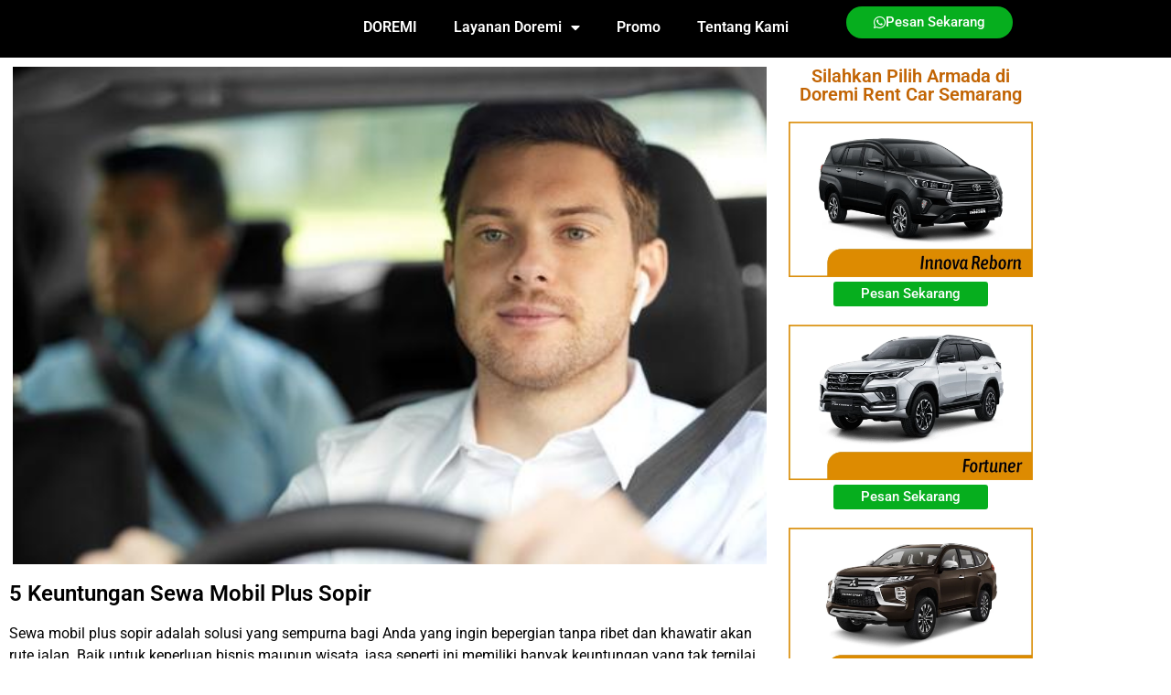

--- FILE ---
content_type: text/html; charset=UTF-8
request_url: https://doremi-rentcar.com/keuntungan-sewa-mobil-plus-sopir/
body_size: 12848
content:
<!doctype html>
<html lang="id">
<head>
	<meta charset="UTF-8">
	<meta name="viewport" content="width=device-width, initial-scale=1">
	<link rel="profile" href="https://gmpg.org/xfn/11">
	<meta name='robots' content='index, follow, max-image-preview:large, max-snippet:-1, max-video-preview:-1' />
	<style>img:is([sizes="auto" i], [sizes^="auto," i]) { contain-intrinsic-size: 3000px 1500px }</style>
	
	<!-- This site is optimized with the Yoast SEO plugin v26.0 - https://yoast.com/wordpress/plugins/seo/ -->
	<title>5 Keuntungan Sewa Mobil Plus Sopir - Doremi Rent Car</title>
	<meta name="description" content="Apa keuntungan dari sewa mobil plus sopir? Beberapa keuntungan ini akan membuat Anda semakin yakin untuk menggunakan layanannya!" />
	<link rel="canonical" href="https://doremi-rentcar.com/keuntungan-sewa-mobil-plus-sopir/" />
	<meta property="og:locale" content="id_ID" />
	<meta property="og:type" content="article" />
	<meta property="og:title" content="5 Keuntungan Sewa Mobil Plus Sopir - Doremi Rent Car" />
	<meta property="og:description" content="Apa keuntungan dari sewa mobil plus sopir? Beberapa keuntungan ini akan membuat Anda semakin yakin untuk menggunakan layanannya!" />
	<meta property="og:url" content="https://doremi-rentcar.com/keuntungan-sewa-mobil-plus-sopir/" />
	<meta property="og:site_name" content="Doremi Rent Car" />
	<meta property="article:published_time" content="2023-02-16T07:00:00+00:00" />
	<meta property="og:image" content="https://i0.wp.com/doremi-rentcar.com/wp-content/uploads/2023/02/sewa-mobil-plus-sopir.jpg?fit=530%2C350&ssl=1" />
	<meta property="og:image:width" content="530" />
	<meta property="og:image:height" content="350" />
	<meta property="og:image:type" content="image/jpeg" />
	<meta name="twitter:card" content="summary_large_image" />
	<script type="application/ld+json" class="yoast-schema-graph">{"@context":"https://schema.org","@graph":[{"@type":"WebPage","@id":"https://doremi-rentcar.com/keuntungan-sewa-mobil-plus-sopir/","url":"https://doremi-rentcar.com/keuntungan-sewa-mobil-plus-sopir/","name":"5 Keuntungan Sewa Mobil Plus Sopir - Doremi Rent Car","isPartOf":{"@id":"https://doremi-rentcar.com/#website"},"primaryImageOfPage":{"@id":"https://doremi-rentcar.com/keuntungan-sewa-mobil-plus-sopir/#primaryimage"},"image":{"@id":"https://doremi-rentcar.com/keuntungan-sewa-mobil-plus-sopir/#primaryimage"},"thumbnailUrl":"https://doremi-rentcar.com/wp-content/uploads/2023/02/sewa-mobil-plus-sopir.jpg","datePublished":"2023-02-16T07:00:00+00:00","author":{"@id":""},"description":"Apa keuntungan dari sewa mobil plus sopir? Beberapa keuntungan ini akan membuat Anda semakin yakin untuk menggunakan layanannya!","breadcrumb":{"@id":"https://doremi-rentcar.com/keuntungan-sewa-mobil-plus-sopir/#breadcrumb"},"inLanguage":"id","potentialAction":[{"@type":"ReadAction","target":["https://doremi-rentcar.com/keuntungan-sewa-mobil-plus-sopir/"]}]},{"@type":"ImageObject","inLanguage":"id","@id":"https://doremi-rentcar.com/keuntungan-sewa-mobil-plus-sopir/#primaryimage","url":"https://doremi-rentcar.com/wp-content/uploads/2023/02/sewa-mobil-plus-sopir.jpg","contentUrl":"https://doremi-rentcar.com/wp-content/uploads/2023/02/sewa-mobil-plus-sopir.jpg","width":530,"height":350,"caption":"sewa mobil plus sopir"},{"@type":"BreadcrumbList","@id":"https://doremi-rentcar.com/keuntungan-sewa-mobil-plus-sopir/#breadcrumb","itemListElement":[{"@type":"ListItem","position":1,"name":"Home","item":"https://doremi-rentcar.com/"},{"@type":"ListItem","position":2,"name":"Blog","item":"https://doremi-rentcar.com/blog/"},{"@type":"ListItem","position":3,"name":"5 Keuntungan Sewa Mobil Plus Sopir"}]},{"@type":"WebSite","@id":"https://doremi-rentcar.com/#website","url":"https://doremi-rentcar.com/","name":"Doremi Rent Car","description":"Rental Mobil Semarang","potentialAction":[{"@type":"SearchAction","target":{"@type":"EntryPoint","urlTemplate":"https://doremi-rentcar.com/?s={search_term_string}"},"query-input":{"@type":"PropertyValueSpecification","valueRequired":true,"valueName":"search_term_string"}}],"inLanguage":"id"},{"@type":"Person","@id":"","url":"https://doremi-rentcar.com/author/"}]}</script>
	<!-- / Yoast SEO plugin. -->


<link rel='dns-prefetch' href='//www.googletagmanager.com' />
<link rel="alternate" type="application/rss+xml" title="Doremi Rent Car &raquo; Feed" href="https://doremi-rentcar.com/feed/" />
<link rel="alternate" type="application/rss+xml" title="Doremi Rent Car &raquo; Umpan Komentar" href="https://doremi-rentcar.com/comments/feed/" />
<script>
window._wpemojiSettings = {"baseUrl":"https:\/\/s.w.org\/images\/core\/emoji\/16.0.1\/72x72\/","ext":".png","svgUrl":"https:\/\/s.w.org\/images\/core\/emoji\/16.0.1\/svg\/","svgExt":".svg","source":{"concatemoji":"https:\/\/doremi-rentcar.com\/wp-includes\/js\/wp-emoji-release.min.js?ver=6.8.3"}};
/*! This file is auto-generated */
!function(s,n){var o,i,e;function c(e){try{var t={supportTests:e,timestamp:(new Date).valueOf()};sessionStorage.setItem(o,JSON.stringify(t))}catch(e){}}function p(e,t,n){e.clearRect(0,0,e.canvas.width,e.canvas.height),e.fillText(t,0,0);var t=new Uint32Array(e.getImageData(0,0,e.canvas.width,e.canvas.height).data),a=(e.clearRect(0,0,e.canvas.width,e.canvas.height),e.fillText(n,0,0),new Uint32Array(e.getImageData(0,0,e.canvas.width,e.canvas.height).data));return t.every(function(e,t){return e===a[t]})}function u(e,t){e.clearRect(0,0,e.canvas.width,e.canvas.height),e.fillText(t,0,0);for(var n=e.getImageData(16,16,1,1),a=0;a<n.data.length;a++)if(0!==n.data[a])return!1;return!0}function f(e,t,n,a){switch(t){case"flag":return n(e,"\ud83c\udff3\ufe0f\u200d\u26a7\ufe0f","\ud83c\udff3\ufe0f\u200b\u26a7\ufe0f")?!1:!n(e,"\ud83c\udde8\ud83c\uddf6","\ud83c\udde8\u200b\ud83c\uddf6")&&!n(e,"\ud83c\udff4\udb40\udc67\udb40\udc62\udb40\udc65\udb40\udc6e\udb40\udc67\udb40\udc7f","\ud83c\udff4\u200b\udb40\udc67\u200b\udb40\udc62\u200b\udb40\udc65\u200b\udb40\udc6e\u200b\udb40\udc67\u200b\udb40\udc7f");case"emoji":return!a(e,"\ud83e\udedf")}return!1}function g(e,t,n,a){var r="undefined"!=typeof WorkerGlobalScope&&self instanceof WorkerGlobalScope?new OffscreenCanvas(300,150):s.createElement("canvas"),o=r.getContext("2d",{willReadFrequently:!0}),i=(o.textBaseline="top",o.font="600 32px Arial",{});return e.forEach(function(e){i[e]=t(o,e,n,a)}),i}function t(e){var t=s.createElement("script");t.src=e,t.defer=!0,s.head.appendChild(t)}"undefined"!=typeof Promise&&(o="wpEmojiSettingsSupports",i=["flag","emoji"],n.supports={everything:!0,everythingExceptFlag:!0},e=new Promise(function(e){s.addEventListener("DOMContentLoaded",e,{once:!0})}),new Promise(function(t){var n=function(){try{var e=JSON.parse(sessionStorage.getItem(o));if("object"==typeof e&&"number"==typeof e.timestamp&&(new Date).valueOf()<e.timestamp+604800&&"object"==typeof e.supportTests)return e.supportTests}catch(e){}return null}();if(!n){if("undefined"!=typeof Worker&&"undefined"!=typeof OffscreenCanvas&&"undefined"!=typeof URL&&URL.createObjectURL&&"undefined"!=typeof Blob)try{var e="postMessage("+g.toString()+"("+[JSON.stringify(i),f.toString(),p.toString(),u.toString()].join(",")+"));",a=new Blob([e],{type:"text/javascript"}),r=new Worker(URL.createObjectURL(a),{name:"wpTestEmojiSupports"});return void(r.onmessage=function(e){c(n=e.data),r.terminate(),t(n)})}catch(e){}c(n=g(i,f,p,u))}t(n)}).then(function(e){for(var t in e)n.supports[t]=e[t],n.supports.everything=n.supports.everything&&n.supports[t],"flag"!==t&&(n.supports.everythingExceptFlag=n.supports.everythingExceptFlag&&n.supports[t]);n.supports.everythingExceptFlag=n.supports.everythingExceptFlag&&!n.supports.flag,n.DOMReady=!1,n.readyCallback=function(){n.DOMReady=!0}}).then(function(){return e}).then(function(){var e;n.supports.everything||(n.readyCallback(),(e=n.source||{}).concatemoji?t(e.concatemoji):e.wpemoji&&e.twemoji&&(t(e.twemoji),t(e.wpemoji)))}))}((window,document),window._wpemojiSettings);
</script>
<link rel='stylesheet' id='yrw_widget_css-css' href='https://doremi-rentcar.com/wp-content/plugins/widget-yelp-reviews/static/css/yrw-widget.css?ver=1.7.8' media='all' />
<style id='wp-emoji-styles-inline-css'>

	img.wp-smiley, img.emoji {
		display: inline !important;
		border: none !important;
		box-shadow: none !important;
		height: 1em !important;
		width: 1em !important;
		margin: 0 0.07em !important;
		vertical-align: -0.1em !important;
		background: none !important;
		padding: 0 !important;
	}
</style>
<link rel='stylesheet' id='wp-block-library-css' href='https://doremi-rentcar.com/wp-includes/css/dist/block-library/style.min.css?ver=6.8.3' media='all' />
<style id='global-styles-inline-css'>
:root{--wp--preset--aspect-ratio--square: 1;--wp--preset--aspect-ratio--4-3: 4/3;--wp--preset--aspect-ratio--3-4: 3/4;--wp--preset--aspect-ratio--3-2: 3/2;--wp--preset--aspect-ratio--2-3: 2/3;--wp--preset--aspect-ratio--16-9: 16/9;--wp--preset--aspect-ratio--9-16: 9/16;--wp--preset--color--black: #000000;--wp--preset--color--cyan-bluish-gray: #abb8c3;--wp--preset--color--white: #ffffff;--wp--preset--color--pale-pink: #f78da7;--wp--preset--color--vivid-red: #cf2e2e;--wp--preset--color--luminous-vivid-orange: #ff6900;--wp--preset--color--luminous-vivid-amber: #fcb900;--wp--preset--color--light-green-cyan: #7bdcb5;--wp--preset--color--vivid-green-cyan: #00d084;--wp--preset--color--pale-cyan-blue: #8ed1fc;--wp--preset--color--vivid-cyan-blue: #0693e3;--wp--preset--color--vivid-purple: #9b51e0;--wp--preset--gradient--vivid-cyan-blue-to-vivid-purple: linear-gradient(135deg,rgba(6,147,227,1) 0%,rgb(155,81,224) 100%);--wp--preset--gradient--light-green-cyan-to-vivid-green-cyan: linear-gradient(135deg,rgb(122,220,180) 0%,rgb(0,208,130) 100%);--wp--preset--gradient--luminous-vivid-amber-to-luminous-vivid-orange: linear-gradient(135deg,rgba(252,185,0,1) 0%,rgba(255,105,0,1) 100%);--wp--preset--gradient--luminous-vivid-orange-to-vivid-red: linear-gradient(135deg,rgba(255,105,0,1) 0%,rgb(207,46,46) 100%);--wp--preset--gradient--very-light-gray-to-cyan-bluish-gray: linear-gradient(135deg,rgb(238,238,238) 0%,rgb(169,184,195) 100%);--wp--preset--gradient--cool-to-warm-spectrum: linear-gradient(135deg,rgb(74,234,220) 0%,rgb(151,120,209) 20%,rgb(207,42,186) 40%,rgb(238,44,130) 60%,rgb(251,105,98) 80%,rgb(254,248,76) 100%);--wp--preset--gradient--blush-light-purple: linear-gradient(135deg,rgb(255,206,236) 0%,rgb(152,150,240) 100%);--wp--preset--gradient--blush-bordeaux: linear-gradient(135deg,rgb(254,205,165) 0%,rgb(254,45,45) 50%,rgb(107,0,62) 100%);--wp--preset--gradient--luminous-dusk: linear-gradient(135deg,rgb(255,203,112) 0%,rgb(199,81,192) 50%,rgb(65,88,208) 100%);--wp--preset--gradient--pale-ocean: linear-gradient(135deg,rgb(255,245,203) 0%,rgb(182,227,212) 50%,rgb(51,167,181) 100%);--wp--preset--gradient--electric-grass: linear-gradient(135deg,rgb(202,248,128) 0%,rgb(113,206,126) 100%);--wp--preset--gradient--midnight: linear-gradient(135deg,rgb(2,3,129) 0%,rgb(40,116,252) 100%);--wp--preset--font-size--small: 13px;--wp--preset--font-size--medium: 20px;--wp--preset--font-size--large: 36px;--wp--preset--font-size--x-large: 42px;--wp--preset--spacing--20: 0.44rem;--wp--preset--spacing--30: 0.67rem;--wp--preset--spacing--40: 1rem;--wp--preset--spacing--50: 1.5rem;--wp--preset--spacing--60: 2.25rem;--wp--preset--spacing--70: 3.38rem;--wp--preset--spacing--80: 5.06rem;--wp--preset--shadow--natural: 6px 6px 9px rgba(0, 0, 0, 0.2);--wp--preset--shadow--deep: 12px 12px 50px rgba(0, 0, 0, 0.4);--wp--preset--shadow--sharp: 6px 6px 0px rgba(0, 0, 0, 0.2);--wp--preset--shadow--outlined: 6px 6px 0px -3px rgba(255, 255, 255, 1), 6px 6px rgba(0, 0, 0, 1);--wp--preset--shadow--crisp: 6px 6px 0px rgba(0, 0, 0, 1);}:root { --wp--style--global--content-size: 800px;--wp--style--global--wide-size: 1200px; }:where(body) { margin: 0; }.wp-site-blocks > .alignleft { float: left; margin-right: 2em; }.wp-site-blocks > .alignright { float: right; margin-left: 2em; }.wp-site-blocks > .aligncenter { justify-content: center; margin-left: auto; margin-right: auto; }:where(.wp-site-blocks) > * { margin-block-start: 24px; margin-block-end: 0; }:where(.wp-site-blocks) > :first-child { margin-block-start: 0; }:where(.wp-site-blocks) > :last-child { margin-block-end: 0; }:root { --wp--style--block-gap: 24px; }:root :where(.is-layout-flow) > :first-child{margin-block-start: 0;}:root :where(.is-layout-flow) > :last-child{margin-block-end: 0;}:root :where(.is-layout-flow) > *{margin-block-start: 24px;margin-block-end: 0;}:root :where(.is-layout-constrained) > :first-child{margin-block-start: 0;}:root :where(.is-layout-constrained) > :last-child{margin-block-end: 0;}:root :where(.is-layout-constrained) > *{margin-block-start: 24px;margin-block-end: 0;}:root :where(.is-layout-flex){gap: 24px;}:root :where(.is-layout-grid){gap: 24px;}.is-layout-flow > .alignleft{float: left;margin-inline-start: 0;margin-inline-end: 2em;}.is-layout-flow > .alignright{float: right;margin-inline-start: 2em;margin-inline-end: 0;}.is-layout-flow > .aligncenter{margin-left: auto !important;margin-right: auto !important;}.is-layout-constrained > .alignleft{float: left;margin-inline-start: 0;margin-inline-end: 2em;}.is-layout-constrained > .alignright{float: right;margin-inline-start: 2em;margin-inline-end: 0;}.is-layout-constrained > .aligncenter{margin-left: auto !important;margin-right: auto !important;}.is-layout-constrained > :where(:not(.alignleft):not(.alignright):not(.alignfull)){max-width: var(--wp--style--global--content-size);margin-left: auto !important;margin-right: auto !important;}.is-layout-constrained > .alignwide{max-width: var(--wp--style--global--wide-size);}body .is-layout-flex{display: flex;}.is-layout-flex{flex-wrap: wrap;align-items: center;}.is-layout-flex > :is(*, div){margin: 0;}body .is-layout-grid{display: grid;}.is-layout-grid > :is(*, div){margin: 0;}body{padding-top: 0px;padding-right: 0px;padding-bottom: 0px;padding-left: 0px;}a:where(:not(.wp-element-button)){text-decoration: underline;}:root :where(.wp-element-button, .wp-block-button__link){background-color: #32373c;border-width: 0;color: #fff;font-family: inherit;font-size: inherit;line-height: inherit;padding: calc(0.667em + 2px) calc(1.333em + 2px);text-decoration: none;}.has-black-color{color: var(--wp--preset--color--black) !important;}.has-cyan-bluish-gray-color{color: var(--wp--preset--color--cyan-bluish-gray) !important;}.has-white-color{color: var(--wp--preset--color--white) !important;}.has-pale-pink-color{color: var(--wp--preset--color--pale-pink) !important;}.has-vivid-red-color{color: var(--wp--preset--color--vivid-red) !important;}.has-luminous-vivid-orange-color{color: var(--wp--preset--color--luminous-vivid-orange) !important;}.has-luminous-vivid-amber-color{color: var(--wp--preset--color--luminous-vivid-amber) !important;}.has-light-green-cyan-color{color: var(--wp--preset--color--light-green-cyan) !important;}.has-vivid-green-cyan-color{color: var(--wp--preset--color--vivid-green-cyan) !important;}.has-pale-cyan-blue-color{color: var(--wp--preset--color--pale-cyan-blue) !important;}.has-vivid-cyan-blue-color{color: var(--wp--preset--color--vivid-cyan-blue) !important;}.has-vivid-purple-color{color: var(--wp--preset--color--vivid-purple) !important;}.has-black-background-color{background-color: var(--wp--preset--color--black) !important;}.has-cyan-bluish-gray-background-color{background-color: var(--wp--preset--color--cyan-bluish-gray) !important;}.has-white-background-color{background-color: var(--wp--preset--color--white) !important;}.has-pale-pink-background-color{background-color: var(--wp--preset--color--pale-pink) !important;}.has-vivid-red-background-color{background-color: var(--wp--preset--color--vivid-red) !important;}.has-luminous-vivid-orange-background-color{background-color: var(--wp--preset--color--luminous-vivid-orange) !important;}.has-luminous-vivid-amber-background-color{background-color: var(--wp--preset--color--luminous-vivid-amber) !important;}.has-light-green-cyan-background-color{background-color: var(--wp--preset--color--light-green-cyan) !important;}.has-vivid-green-cyan-background-color{background-color: var(--wp--preset--color--vivid-green-cyan) !important;}.has-pale-cyan-blue-background-color{background-color: var(--wp--preset--color--pale-cyan-blue) !important;}.has-vivid-cyan-blue-background-color{background-color: var(--wp--preset--color--vivid-cyan-blue) !important;}.has-vivid-purple-background-color{background-color: var(--wp--preset--color--vivid-purple) !important;}.has-black-border-color{border-color: var(--wp--preset--color--black) !important;}.has-cyan-bluish-gray-border-color{border-color: var(--wp--preset--color--cyan-bluish-gray) !important;}.has-white-border-color{border-color: var(--wp--preset--color--white) !important;}.has-pale-pink-border-color{border-color: var(--wp--preset--color--pale-pink) !important;}.has-vivid-red-border-color{border-color: var(--wp--preset--color--vivid-red) !important;}.has-luminous-vivid-orange-border-color{border-color: var(--wp--preset--color--luminous-vivid-orange) !important;}.has-luminous-vivid-amber-border-color{border-color: var(--wp--preset--color--luminous-vivid-amber) !important;}.has-light-green-cyan-border-color{border-color: var(--wp--preset--color--light-green-cyan) !important;}.has-vivid-green-cyan-border-color{border-color: var(--wp--preset--color--vivid-green-cyan) !important;}.has-pale-cyan-blue-border-color{border-color: var(--wp--preset--color--pale-cyan-blue) !important;}.has-vivid-cyan-blue-border-color{border-color: var(--wp--preset--color--vivid-cyan-blue) !important;}.has-vivid-purple-border-color{border-color: var(--wp--preset--color--vivid-purple) !important;}.has-vivid-cyan-blue-to-vivid-purple-gradient-background{background: var(--wp--preset--gradient--vivid-cyan-blue-to-vivid-purple) !important;}.has-light-green-cyan-to-vivid-green-cyan-gradient-background{background: var(--wp--preset--gradient--light-green-cyan-to-vivid-green-cyan) !important;}.has-luminous-vivid-amber-to-luminous-vivid-orange-gradient-background{background: var(--wp--preset--gradient--luminous-vivid-amber-to-luminous-vivid-orange) !important;}.has-luminous-vivid-orange-to-vivid-red-gradient-background{background: var(--wp--preset--gradient--luminous-vivid-orange-to-vivid-red) !important;}.has-very-light-gray-to-cyan-bluish-gray-gradient-background{background: var(--wp--preset--gradient--very-light-gray-to-cyan-bluish-gray) !important;}.has-cool-to-warm-spectrum-gradient-background{background: var(--wp--preset--gradient--cool-to-warm-spectrum) !important;}.has-blush-light-purple-gradient-background{background: var(--wp--preset--gradient--blush-light-purple) !important;}.has-blush-bordeaux-gradient-background{background: var(--wp--preset--gradient--blush-bordeaux) !important;}.has-luminous-dusk-gradient-background{background: var(--wp--preset--gradient--luminous-dusk) !important;}.has-pale-ocean-gradient-background{background: var(--wp--preset--gradient--pale-ocean) !important;}.has-electric-grass-gradient-background{background: var(--wp--preset--gradient--electric-grass) !important;}.has-midnight-gradient-background{background: var(--wp--preset--gradient--midnight) !important;}.has-small-font-size{font-size: var(--wp--preset--font-size--small) !important;}.has-medium-font-size{font-size: var(--wp--preset--font-size--medium) !important;}.has-large-font-size{font-size: var(--wp--preset--font-size--large) !important;}.has-x-large-font-size{font-size: var(--wp--preset--font-size--x-large) !important;}
:root :where(.wp-block-pullquote){font-size: 1.5em;line-height: 1.6;}
</style>
<link rel='stylesheet' id='hello-elementor-css' href='https://doremi-rentcar.com/wp-content/themes/hello-elementor/assets/css/reset.css?ver=3.4.4' media='all' />
<link rel='stylesheet' id='hello-elementor-theme-style-css' href='https://doremi-rentcar.com/wp-content/themes/hello-elementor/assets/css/theme.css?ver=3.4.4' media='all' />
<link rel='stylesheet' id='hello-elementor-header-footer-css' href='https://doremi-rentcar.com/wp-content/themes/hello-elementor/assets/css/header-footer.css?ver=3.4.4' media='all' />
<link rel='stylesheet' id='elementor-frontend-css' href='https://doremi-rentcar.com/wp-content/plugins/elementor/assets/css/frontend.min.css?ver=3.34.1' media='all' />
<link rel='stylesheet' id='widget-nav-menu-css' href='https://doremi-rentcar.com/wp-content/plugins/elementor-pro/assets/css/widget-nav-menu.min.css?ver=3.34.0' media='all' />
<link rel='stylesheet' id='e-animation-fadeInUp-css' href='https://doremi-rentcar.com/wp-content/plugins/elementor/assets/lib/animations/styles/fadeInUp.min.css?ver=3.34.1' media='all' />
<link rel='stylesheet' id='widget-image-css' href='https://doremi-rentcar.com/wp-content/plugins/elementor/assets/css/widget-image.min.css?ver=3.34.1' media='all' />
<link rel='stylesheet' id='widget-heading-css' href='https://doremi-rentcar.com/wp-content/plugins/elementor/assets/css/widget-heading.min.css?ver=3.34.1' media='all' />
<link rel='stylesheet' id='e-animation-fadeInDown-css' href='https://doremi-rentcar.com/wp-content/plugins/elementor/assets/lib/animations/styles/fadeInDown.min.css?ver=3.34.1' media='all' />
<link rel='stylesheet' id='elementor-icons-css' href='https://doremi-rentcar.com/wp-content/plugins/elementor/assets/lib/eicons/css/elementor-icons.min.css?ver=5.45.0' media='all' />
<link rel='stylesheet' id='elementor-post-1097-css' href='https://doremi-rentcar.com/wp-content/uploads/elementor/css/post-1097.css?ver=1768123233' media='all' />
<link rel='stylesheet' id='font-awesome-5-all-css' href='https://doremi-rentcar.com/wp-content/plugins/elementor/assets/lib/font-awesome/css/all.min.css?ver=3.34.1' media='all' />
<link rel='stylesheet' id='font-awesome-4-shim-css' href='https://doremi-rentcar.com/wp-content/plugins/elementor/assets/lib/font-awesome/css/v4-shims.min.css?ver=3.34.1' media='all' />
<link rel='stylesheet' id='elementor-post-1642-css' href='https://doremi-rentcar.com/wp-content/uploads/elementor/css/post-1642.css?ver=1768123233' media='all' />
<link rel='stylesheet' id='elementor-post-1640-css' href='https://doremi-rentcar.com/wp-content/uploads/elementor/css/post-1640.css?ver=1768123841' media='all' />
<link rel='stylesheet' id='elementor-post-1638-css' href='https://doremi-rentcar.com/wp-content/uploads/elementor/css/post-1638.css?ver=1768123916' media='all' />
<link rel='stylesheet' id='elementor-gf-local-roboto-css' href='https://doremi-rentcar.com/wp-content/uploads/elementor/google-fonts/css/roboto.css?ver=1742243176' media='all' />
<link rel='stylesheet' id='elementor-gf-local-robotoslab-css' href='https://doremi-rentcar.com/wp-content/uploads/elementor/google-fonts/css/robotoslab.css?ver=1742243181' media='all' />
<link rel='stylesheet' id='elementor-icons-shared-0-css' href='https://doremi-rentcar.com/wp-content/plugins/elementor/assets/lib/font-awesome/css/fontawesome.min.css?ver=5.15.3' media='all' />
<link rel='stylesheet' id='elementor-icons-fa-solid-css' href='https://doremi-rentcar.com/wp-content/plugins/elementor/assets/lib/font-awesome/css/solid.min.css?ver=5.15.3' media='all' />
<link rel='stylesheet' id='elementor-icons-fa-brands-css' href='https://doremi-rentcar.com/wp-content/plugins/elementor/assets/lib/font-awesome/css/brands.min.css?ver=5.15.3' media='all' />
<script src="https://doremi-rentcar.com/wp-content/plugins/widget-yelp-reviews/static/js/wpac-time.js?ver=1.7.8" id="wpac_time_js-js"></script>
<script src="https://doremi-rentcar.com/wp-includes/js/jquery/jquery.min.js?ver=3.7.1" id="jquery-core-js"></script>
<script src="https://doremi-rentcar.com/wp-includes/js/jquery/jquery-migrate.min.js?ver=3.4.1" id="jquery-migrate-js"></script>
<script src="https://doremi-rentcar.com/wp-content/plugins/elementor/assets/lib/font-awesome/js/v4-shims.min.js?ver=3.34.1" id="font-awesome-4-shim-js"></script>

<!-- Potongan tag Google (gtag.js) ditambahkan oleh Site Kit -->
<!-- Snippet Google Analytics telah ditambahkan oleh Site Kit -->
<!-- Potongan Google Ads ditambahkan oleh Site Kit -->
<script src="https://www.googletagmanager.com/gtag/js?id=GT-K4TGMPD" id="google_gtagjs-js" async></script>
<script id="google_gtagjs-js-after">
window.dataLayer = window.dataLayer || [];function gtag(){dataLayer.push(arguments);}
gtag("set","linker",{"domains":["doremi-rentcar.com"]});
gtag("js", new Date());
gtag("set", "developer_id.dZTNiMT", true);
gtag("config", "GT-K4TGMPD");
gtag("config", "AW-17537664306");
 window._googlesitekit = window._googlesitekit || {}; window._googlesitekit.throttledEvents = []; window._googlesitekit.gtagEvent = (name, data) => { var key = JSON.stringify( { name, data } ); if ( !! window._googlesitekit.throttledEvents[ key ] ) { return; } window._googlesitekit.throttledEvents[ key ] = true; setTimeout( () => { delete window._googlesitekit.throttledEvents[ key ]; }, 5 ); gtag( "event", name, { ...data, event_source: "site-kit" } ); };
</script>
<link rel="https://api.w.org/" href="https://doremi-rentcar.com/wp-json/" /><link rel="alternate" title="JSON" type="application/json" href="https://doremi-rentcar.com/wp-json/wp/v2/posts/1200" /><link rel="EditURI" type="application/rsd+xml" title="RSD" href="https://doremi-rentcar.com/xmlrpc.php?rsd" />
<meta name="generator" content="WordPress 6.8.3" />
<link rel='shortlink' href='https://doremi-rentcar.com/?p=1200' />
<link rel="alternate" title="oEmbed (JSON)" type="application/json+oembed" href="https://doremi-rentcar.com/wp-json/oembed/1.0/embed?url=https%3A%2F%2Fdoremi-rentcar.com%2Fkeuntungan-sewa-mobil-plus-sopir%2F" />
<link rel="alternate" title="oEmbed (XML)" type="text/xml+oembed" href="https://doremi-rentcar.com/wp-json/oembed/1.0/embed?url=https%3A%2F%2Fdoremi-rentcar.com%2Fkeuntungan-sewa-mobil-plus-sopir%2F&#038;format=xml" />
<meta name="generator" content="Site Kit by Google 1.162.1" /><!-- Google Tag Manager -->
<script>(function(w,d,s,l,i){w[l]=w[l]||[];w[l].push({'gtm.start':
new Date().getTime(),event:'gtm.js'});var f=d.getElementsByTagName(s)[0],
j=d.createElement(s),dl=l!='dataLayer'?'&l='+l:'';j.async=true;j.src=
'https://www.googletagmanager.com/gtm.js?id='+i+dl;f.parentNode.insertBefore(j,f);
})(window,document,'script','dataLayer','GTM-T739XJPP');</script>
<!-- End Google Tag Manager --><meta name="generator" content="Elementor 3.34.1; features: additional_custom_breakpoints; settings: css_print_method-external, google_font-enabled, font_display-swap">
			<style>
				.e-con.e-parent:nth-of-type(n+4):not(.e-lazyloaded):not(.e-no-lazyload),
				.e-con.e-parent:nth-of-type(n+4):not(.e-lazyloaded):not(.e-no-lazyload) * {
					background-image: none !important;
				}
				@media screen and (max-height: 1024px) {
					.e-con.e-parent:nth-of-type(n+3):not(.e-lazyloaded):not(.e-no-lazyload),
					.e-con.e-parent:nth-of-type(n+3):not(.e-lazyloaded):not(.e-no-lazyload) * {
						background-image: none !important;
					}
				}
				@media screen and (max-height: 640px) {
					.e-con.e-parent:nth-of-type(n+2):not(.e-lazyloaded):not(.e-no-lazyload),
					.e-con.e-parent:nth-of-type(n+2):not(.e-lazyloaded):not(.e-no-lazyload) * {
						background-image: none !important;
					}
				}
			</style>
			
<!-- Snippet Google Tag Manager telah ditambahkan oleh Site Kit -->
<script>
			( function( w, d, s, l, i ) {
				w[l] = w[l] || [];
				w[l].push( {'gtm.start': new Date().getTime(), event: 'gtm.js'} );
				var f = d.getElementsByTagName( s )[0],
					j = d.createElement( s ), dl = l != 'dataLayer' ? '&l=' + l : '';
				j.async = true;
				j.src = 'https://www.googletagmanager.com/gtm.js?id=' + i + dl;
				f.parentNode.insertBefore( j, f );
			} )( window, document, 'script', 'dataLayer', 'GTM-T739XJPP' );
			
</script>

<!-- Snippet Google Tag Manager penutup telah ditambahkan oleh Site Kit -->
<link rel="icon" href="https://doremi-rentcar.com/wp-content/uploads/2024/10/cropped-LGH-1-32x32.png" sizes="32x32" />
<link rel="icon" href="https://doremi-rentcar.com/wp-content/uploads/2024/10/cropped-LGH-1-192x192.png" sizes="192x192" />
<link rel="apple-touch-icon" href="https://doremi-rentcar.com/wp-content/uploads/2024/10/cropped-LGH-1-180x180.png" />
<meta name="msapplication-TileImage" content="https://doremi-rentcar.com/wp-content/uploads/2024/10/cropped-LGH-1-270x270.png" />
</head>
<body class="wp-singular post-template-default single single-post postid-1200 single-format-standard wp-embed-responsive wp-theme-hello-elementor hello-elementor-default elementor-default elementor-kit-1097 elementor-page-1638">

		<!-- Snippet Google Tag Manager (noscript) telah ditambahkan oleh Site Kit -->
		<noscript>
			<iframe src="https://www.googletagmanager.com/ns.html?id=GTM-T739XJPP" height="0" width="0" style="display:none;visibility:hidden"></iframe>
		</noscript>
		<!-- Snippet Google Tag Manager (noscript) penutup telah ditambahkan oleh Site Kit -->
		<!-- Google Tag Manager (noscript) -->
<noscript><iframe src="https://www.googletagmanager.com/ns.html?id=GTM-T739XJPP"
height="0" width="0" style="display:none;visibility:hidden"></iframe></noscript>
<!-- End Google Tag Manager (noscript) -->
<a class="skip-link screen-reader-text" href="#content">Lewati ke konten</a>

		<header data-elementor-type="header" data-elementor-id="1642" class="elementor elementor-1642 elementor-location-header" data-elementor-post-type="elementor_library">
					<section class="elementor-section elementor-top-section elementor-element elementor-element-d999a0d elementor-hidden-desktop elementor-hidden-tablet elementor-section-boxed elementor-section-height-default elementor-section-height-default" data-id="d999a0d" data-element_type="section">
						<div class="elementor-container elementor-column-gap-default">
					<div class="elementor-column elementor-col-100 elementor-top-column elementor-element elementor-element-793c41a" data-id="793c41a" data-element_type="column">
			<div class="elementor-widget-wrap elementor-element-populated">
						<div class="elementor-element elementor-element-2732a70 elementor-nav-menu__text-align-center elementor-fixed elementor-hidden-desktop elementor-hidden-tablet elementor-nav-menu--toggle elementor-nav-menu--burger elementor-widget elementor-widget-nav-menu" data-id="2732a70" data-element_type="widget" data-settings="{&quot;layout&quot;:&quot;dropdown&quot;,&quot;_position&quot;:&quot;fixed&quot;,&quot;submenu_icon&quot;:{&quot;value&quot;:&quot;&lt;i class=\&quot;fas fa-caret-down\&quot; aria-hidden=\&quot;true\&quot;&gt;&lt;\/i&gt;&quot;,&quot;library&quot;:&quot;fa-solid&quot;},&quot;toggle&quot;:&quot;burger&quot;}" data-widget_type="nav-menu.default">
				<div class="elementor-widget-container">
							<div class="elementor-menu-toggle" role="button" tabindex="0" aria-label="Menu Toggle" aria-expanded="false">
			<i aria-hidden="true" role="presentation" class="elementor-menu-toggle__icon--open eicon-menu-bar"></i><i aria-hidden="true" role="presentation" class="elementor-menu-toggle__icon--close eicon-close"></i>		</div>
					<nav class="elementor-nav-menu--dropdown elementor-nav-menu__container" aria-hidden="true">
				<ul id="menu-2-2732a70" class="elementor-nav-menu"><li class="menu-item menu-item-type-post_type menu-item-object-page menu-item-home menu-item-1526"><a href="https://doremi-rentcar.com/" class="elementor-item" tabindex="-1">DOREMI</a></li>
<li class="menu-item menu-item-type-post_type menu-item-object-page menu-item-has-children menu-item-1527"><a href="https://doremi-rentcar.com/layanan-doremi/" class="elementor-item" tabindex="-1">Layanan Doremi</a>
<ul class="sub-menu elementor-nav-menu--dropdown">
	<li class="menu-item menu-item-type-post_type menu-item-object-page menu-item-1533"><a href="https://doremi-rentcar.com/persewaan-mobil/" class="elementor-sub-item" tabindex="-1">Persewaan Mobil</a></li>
	<li class="menu-item menu-item-type-post_type menu-item-object-page menu-item-1532"><a href="https://doremi-rentcar.com/penjemputan/" class="elementor-sub-item" tabindex="-1">Penjemputan</a></li>
	<li class="menu-item menu-item-type-post_type menu-item-object-page menu-item-1530"><a href="https://doremi-rentcar.com/paket-wisata/" class="elementor-sub-item" tabindex="-1">Paket Wisata</a></li>
	<li class="menu-item menu-item-type-post_type menu-item-object-page menu-item-1535"><a href="https://doremi-rentcar.com/wisata-kuliner/" class="elementor-sub-item" tabindex="-1">Wisata Kuliner</a></li>
	<li class="menu-item menu-item-type-post_type menu-item-object-page menu-item-1534"><a href="https://doremi-rentcar.com/tiket-booking/" class="elementor-sub-item" tabindex="-1">Tiket Booking</a></li>
	<li class="menu-item menu-item-type-post_type menu-item-object-page menu-item-1529"><a href="https://doremi-rentcar.com/acara-keluarga/" class="elementor-sub-item" tabindex="-1">Acara Keluarga</a></li>
	<li class="menu-item menu-item-type-post_type menu-item-object-page menu-item-1531"><a href="https://doremi-rentcar.com/pemesanan-mobil/" class="elementor-sub-item" tabindex="-1">Pemesanan Mobil</a></li>
</ul>
</li>
<li class="menu-item menu-item-type-post_type menu-item-object-page menu-item-1528"><a href="https://doremi-rentcar.com/promo/" class="elementor-item" tabindex="-1">Promo</a></li>
<li class="menu-item menu-item-type-post_type menu-item-object-page menu-item-1536"><a href="https://doremi-rentcar.com/tentang-kami/" class="elementor-item" tabindex="-1">Tentang Kami</a></li>
</ul>			</nav>
						</div>
				</div>
					</div>
		</div>
					</div>
		</section>
				<section class="elementor-section elementor-top-section elementor-element elementor-element-849a8d0 elementor-hidden-mobile elementor-section-boxed elementor-section-height-default elementor-section-height-default" data-id="849a8d0" data-element_type="section" data-settings="{&quot;background_background&quot;:&quot;classic&quot;}">
						<div class="elementor-container elementor-column-gap-default">
					<div class="elementor-column elementor-col-50 elementor-top-column elementor-element elementor-element-909fcc6" data-id="909fcc6" data-element_type="column">
			<div class="elementor-widget-wrap elementor-element-populated">
						<div class="elementor-element elementor-element-020f1a2 elementor-hidden-mobile elementor-nav-menu__align-end elementor-nav-menu--dropdown-tablet elementor-nav-menu__text-align-aside elementor-nav-menu--toggle elementor-nav-menu--burger elementor-widget elementor-widget-nav-menu" data-id="020f1a2" data-element_type="widget" data-settings="{&quot;layout&quot;:&quot;horizontal&quot;,&quot;submenu_icon&quot;:{&quot;value&quot;:&quot;&lt;i class=\&quot;fas fa-caret-down\&quot; aria-hidden=\&quot;true\&quot;&gt;&lt;\/i&gt;&quot;,&quot;library&quot;:&quot;fa-solid&quot;},&quot;toggle&quot;:&quot;burger&quot;}" data-widget_type="nav-menu.default">
				<div class="elementor-widget-container">
								<nav class="elementor-nav-menu--main elementor-nav-menu__container elementor-nav-menu--layout-horizontal e--pointer-text e--animation-grow">
				<ul id="menu-1-020f1a2" class="elementor-nav-menu"><li class="menu-item menu-item-type-post_type menu-item-object-page menu-item-home menu-item-1526"><a href="https://doremi-rentcar.com/" class="elementor-item">DOREMI</a></li>
<li class="menu-item menu-item-type-post_type menu-item-object-page menu-item-has-children menu-item-1527"><a href="https://doremi-rentcar.com/layanan-doremi/" class="elementor-item">Layanan Doremi</a>
<ul class="sub-menu elementor-nav-menu--dropdown">
	<li class="menu-item menu-item-type-post_type menu-item-object-page menu-item-1533"><a href="https://doremi-rentcar.com/persewaan-mobil/" class="elementor-sub-item">Persewaan Mobil</a></li>
	<li class="menu-item menu-item-type-post_type menu-item-object-page menu-item-1532"><a href="https://doremi-rentcar.com/penjemputan/" class="elementor-sub-item">Penjemputan</a></li>
	<li class="menu-item menu-item-type-post_type menu-item-object-page menu-item-1530"><a href="https://doremi-rentcar.com/paket-wisata/" class="elementor-sub-item">Paket Wisata</a></li>
	<li class="menu-item menu-item-type-post_type menu-item-object-page menu-item-1535"><a href="https://doremi-rentcar.com/wisata-kuliner/" class="elementor-sub-item">Wisata Kuliner</a></li>
	<li class="menu-item menu-item-type-post_type menu-item-object-page menu-item-1534"><a href="https://doremi-rentcar.com/tiket-booking/" class="elementor-sub-item">Tiket Booking</a></li>
	<li class="menu-item menu-item-type-post_type menu-item-object-page menu-item-1529"><a href="https://doremi-rentcar.com/acara-keluarga/" class="elementor-sub-item">Acara Keluarga</a></li>
	<li class="menu-item menu-item-type-post_type menu-item-object-page menu-item-1531"><a href="https://doremi-rentcar.com/pemesanan-mobil/" class="elementor-sub-item">Pemesanan Mobil</a></li>
</ul>
</li>
<li class="menu-item menu-item-type-post_type menu-item-object-page menu-item-1528"><a href="https://doremi-rentcar.com/promo/" class="elementor-item">Promo</a></li>
<li class="menu-item menu-item-type-post_type menu-item-object-page menu-item-1536"><a href="https://doremi-rentcar.com/tentang-kami/" class="elementor-item">Tentang Kami</a></li>
</ul>			</nav>
					<div class="elementor-menu-toggle" role="button" tabindex="0" aria-label="Menu Toggle" aria-expanded="false">
			<i aria-hidden="true" role="presentation" class="elementor-menu-toggle__icon--open eicon-menu-bar"></i><i aria-hidden="true" role="presentation" class="elementor-menu-toggle__icon--close eicon-close"></i>		</div>
					<nav class="elementor-nav-menu--dropdown elementor-nav-menu__container" aria-hidden="true">
				<ul id="menu-2-020f1a2" class="elementor-nav-menu"><li class="menu-item menu-item-type-post_type menu-item-object-page menu-item-home menu-item-1526"><a href="https://doremi-rentcar.com/" class="elementor-item" tabindex="-1">DOREMI</a></li>
<li class="menu-item menu-item-type-post_type menu-item-object-page menu-item-has-children menu-item-1527"><a href="https://doremi-rentcar.com/layanan-doremi/" class="elementor-item" tabindex="-1">Layanan Doremi</a>
<ul class="sub-menu elementor-nav-menu--dropdown">
	<li class="menu-item menu-item-type-post_type menu-item-object-page menu-item-1533"><a href="https://doremi-rentcar.com/persewaan-mobil/" class="elementor-sub-item" tabindex="-1">Persewaan Mobil</a></li>
	<li class="menu-item menu-item-type-post_type menu-item-object-page menu-item-1532"><a href="https://doremi-rentcar.com/penjemputan/" class="elementor-sub-item" tabindex="-1">Penjemputan</a></li>
	<li class="menu-item menu-item-type-post_type menu-item-object-page menu-item-1530"><a href="https://doremi-rentcar.com/paket-wisata/" class="elementor-sub-item" tabindex="-1">Paket Wisata</a></li>
	<li class="menu-item menu-item-type-post_type menu-item-object-page menu-item-1535"><a href="https://doremi-rentcar.com/wisata-kuliner/" class="elementor-sub-item" tabindex="-1">Wisata Kuliner</a></li>
	<li class="menu-item menu-item-type-post_type menu-item-object-page menu-item-1534"><a href="https://doremi-rentcar.com/tiket-booking/" class="elementor-sub-item" tabindex="-1">Tiket Booking</a></li>
	<li class="menu-item menu-item-type-post_type menu-item-object-page menu-item-1529"><a href="https://doremi-rentcar.com/acara-keluarga/" class="elementor-sub-item" tabindex="-1">Acara Keluarga</a></li>
	<li class="menu-item menu-item-type-post_type menu-item-object-page menu-item-1531"><a href="https://doremi-rentcar.com/pemesanan-mobil/" class="elementor-sub-item" tabindex="-1">Pemesanan Mobil</a></li>
</ul>
</li>
<li class="menu-item menu-item-type-post_type menu-item-object-page menu-item-1528"><a href="https://doremi-rentcar.com/promo/" class="elementor-item" tabindex="-1">Promo</a></li>
<li class="menu-item menu-item-type-post_type menu-item-object-page menu-item-1536"><a href="https://doremi-rentcar.com/tentang-kami/" class="elementor-item" tabindex="-1">Tentang Kami</a></li>
</ul>			</nav>
						</div>
				</div>
					</div>
		</div>
				<div class="elementor-column elementor-col-50 elementor-top-column elementor-element elementor-element-610175e" data-id="610175e" data-element_type="column">
			<div class="elementor-widget-wrap elementor-element-populated">
						<div class="elementor-element elementor-element-59339e7 elementor-align-center elementor-invisible elementor-widget elementor-widget-button" data-id="59339e7" data-element_type="widget" data-settings="{&quot;_animation&quot;:&quot;fadeInUp&quot;}" data-widget_type="button.default">
				<div class="elementor-widget-container">
									<div class="elementor-button-wrapper">
					<a class="elementor-button elementor-button-link elementor-size-sm" href="https://wa.link/dsl228">
						<span class="elementor-button-content-wrapper">
						<span class="elementor-button-icon">
				<i aria-hidden="true" class="fab fa-whatsapp"></i>			</span>
									<span class="elementor-button-text">Pesan Sekarang</span>
					</span>
					</a>
				</div>
								</div>
				</div>
					</div>
		</div>
					</div>
		</section>
				</header>
				<div data-elementor-type="single-post" data-elementor-id="1638" class="elementor elementor-1638 elementor-location-single post-1200 post type-post status-publish format-standard has-post-thumbnail hentry category-uncategorized" data-elementor-post-type="elementor_library">
					<section class="elementor-section elementor-top-section elementor-element elementor-element-5019fa3 elementor-section-boxed elementor-section-height-default elementor-section-height-default" data-id="5019fa3" data-element_type="section">
						<div class="elementor-container elementor-column-gap-default">
					<div class="elementor-column elementor-col-50 elementor-top-column elementor-element elementor-element-4b0dc96" data-id="4b0dc96" data-element_type="column">
			<div class="elementor-widget-wrap elementor-element-populated">
						<div class="elementor-element elementor-element-43cee86 elementor-widget elementor-widget-theme-post-featured-image elementor-widget-image" data-id="43cee86" data-element_type="widget" data-widget_type="theme-post-featured-image.default">
				<div class="elementor-widget-container">
															<img fetchpriority="high" width="530" height="350" src="https://doremi-rentcar.com/wp-content/uploads/2023/02/sewa-mobil-plus-sopir.jpg" class="attachment-full size-full wp-image-1201" alt="sewa mobil plus sopir" srcset="https://doremi-rentcar.com/wp-content/uploads/2023/02/sewa-mobil-plus-sopir.jpg 530w, https://doremi-rentcar.com/wp-content/uploads/2023/02/sewa-mobil-plus-sopir-300x198.jpg 300w, https://doremi-rentcar.com/wp-content/uploads/2023/02/sewa-mobil-plus-sopir-520x343.jpg 520w, https://doremi-rentcar.com/wp-content/uploads/2023/02/sewa-mobil-plus-sopir-360x238.jpg 360w, https://doremi-rentcar.com/wp-content/uploads/2023/02/sewa-mobil-plus-sopir-250x165.jpg 250w, https://doremi-rentcar.com/wp-content/uploads/2023/02/sewa-mobil-plus-sopir-100x66.jpg 100w" sizes="(max-width: 530px) 100vw, 530px" />															</div>
				</div>
				<div class="elementor-element elementor-element-5526967 elementor-widget elementor-widget-theme-post-title elementor-page-title elementor-widget-heading" data-id="5526967" data-element_type="widget" data-widget_type="theme-post-title.default">
				<div class="elementor-widget-container">
					<h4 class="elementor-heading-title elementor-size-default">5 Keuntungan Sewa Mobil Plus Sopir</h4>				</div>
				</div>
				<div class="elementor-element elementor-element-2dfc1b3 elementor-widget elementor-widget-theme-post-content" data-id="2dfc1b3" data-element_type="widget" data-widget_type="theme-post-content.default">
				<div class="elementor-widget-container">
					
<p>Sewa mobil plus sopir adalah solusi yang sempurna bagi Anda yang ingin bepergian tanpa ribet dan khawatir akan rute jalan. Baik untuk keperluan bisnis maupun wisata, jasa seperti ini memiliki banyak keuntungan yang tak ternilai.</p>



<p>Dalam artikel ini, kami akan menjelaskan 5 keuntungan utama dari sewa mobil plus sopir. Mulai dari fleksibilitas, efisiensi waktu, hingga penghematan biaya. Jadi, bersiaplah untuk simak artikel ini baik-baik!</p>



<h2 class="wp-block-heading">Keuntungan Sewa Mobil Plus Sopir Berpengalaman</h2>



<p>Biasanya, perusahaan rental mobil akan menyediakan dua jenis pilihan layanan yakni lepas kunci dan dengan sopir. Setiap jenis layanan ini akan memiliki keunggulannya masing-masing, sehingga Anda perlu mengenalinya secara satu per satu.</p>



<p>Berikut adalah beberapa keuntungan yang bisa Anda dapatkan ketika menggunakan jasa sewa mobil bersama dengan sopir:</p>



<h3 class="wp-block-heading">1. Perjalanan Lebih Nyaman</h3>



<p>Bagi orang-orang yang ingin perjalanannya terasa lebih nyaman, mereka bisa memanfaatkan keberadaan jasa yang satu ini. Sebab, ketika mobil dikendarai oleh sopir yang telah berpengalaman, hal ini dapat meningkatkan rasa nyaman dalam perjalanan Anda.</p>



<h3 class="wp-block-heading">2. Perjalanan Lebih Aman</h3>



<p>Perjalanan Anda tidak hanya akan terasa lebih nyaman, namun juga aman ketika menggunakan jasa sopir yang telah disediakan oleh perusahaan rental. Pasalnya, sopir yang pasti sudah bisa mempertimbangkan tingkat kecepatan dari mobil yang dikendarainya dan mengetahui medan jalan dengan baik.</p>



<h3 class="wp-block-heading">3. Lebih Hemat Tenaga</h3>



<p>Dengan menggunakan jasa sopir, Anda juga bisa lebih menghemat tenaga yang harus dikeluarkan. Dengan begitu, Anda bisa lebih menikmati perjalanan liburan dengan lebih leluasa karena badan tidak terasa lelah akibat mengemudi kesana-kemari.</p>



<h3 class="wp-block-heading">4. Bebas dari Tanggung Jawab</h3>



<p>Jika sewaktu-waktu kendaraan yang Anda sewa mengalami kecelakaan atau kerusakaan tertentu di tengah jalan, Anda tidak wajib menanggung kerusakan tersebut. Hal ini terjadi bukan tanpa alasan mengingat yang mengendarai mobil tersebut adalah sopir yang telah disediakan oleh perusahaan.</p>



<h3 class="wp-block-heading">5. Perjalanan Lebih Cepat</h3>



<p>Biasanya, sopir yang disediakan juga sudah memiliki informasi rute jalan yang mudah dan cepat dilalui. Jadi, Anda tidak perlu pusing mencari alamat lokasi tujuan yang mungkin banyak memakan waktu.&nbsp;</p>



<p>Dari kelima keuntungan yang telah dijelaskan di atas, dapat disimpulkan bahwa sewa mobil plus sopir adalah pilihan yang sangat menguntungkan untuk memenuhi kebutuhan transportasi Anda.&nbsp;</p>



<p>Jika Anda tertarik untuk mencoba layanan ini, Doremi Rent Car adalah salah satu penyedia jasa terbaik yang dapat Anda pilih.&nbsp;</p>



<p>Doremi Rent Car menawarkan berbagai jenis mobil berkualitas dengan sopir yang profesional, serta harga yang terjangkau. Selain itu, Doremi Rent Car juga memberikan layanan antar-jemput ke bandara dan hotel, sehingga Anda tidak perlu repot untuk mencari transportasi lagi.&nbsp;</p>



<p>Jadi, yuk segera hubungi <a href="https://doremi-rentcar.com/">Doremi Rent Car</a> untuk memenuhi kebutuhan transportasi Anda!</p>
				</div>
				</div>
					</div>
		</div>
				<div class="elementor-column elementor-col-50 elementor-top-column elementor-element elementor-element-9b24fc9" data-id="9b24fc9" data-element_type="column">
			<div class="elementor-widget-wrap elementor-element-populated">
						<div class="elementor-element elementor-element-c6e7363 elementor-widget elementor-widget-heading" data-id="c6e7363" data-element_type="widget" data-widget_type="heading.default">
				<div class="elementor-widget-container">
					<h5 class="elementor-heading-title elementor-size-default">Silahkan Pilih Armada
di Doremi Rent Car Semarang</h5>				</div>
				</div>
				<div class="elementor-element elementor-element-8536049 elementor-invisible elementor-widget elementor-widget-image" data-id="8536049" data-element_type="widget" data-settings="{&quot;_animation&quot;:&quot;fadeInDown&quot;}" data-widget_type="image.default">
				<div class="elementor-widget-container">
															<img width="800" height="509" src="https://doremi-rentcar.com/wp-content/uploads/2024/10/H-1024x651.webp" class="attachment-large size-large wp-image-1502" alt="" srcset="https://doremi-rentcar.com/wp-content/uploads/2024/10/H-scaled.webp 1024w, https://doremi-rentcar.com/wp-content/uploads/2024/10/H-300x191.webp 300w, https://doremi-rentcar.com/wp-content/uploads/2024/10/H-768x488.webp 768w, https://doremi-rentcar.com/wp-content/uploads/2024/10/H-1536x977.webp 1536w, https://doremi-rentcar.com/wp-content/uploads/2024/10/H-2048x1303.webp 2048w, https://doremi-rentcar.com/wp-content/uploads/2024/10/H-700x445.webp 700w, https://doremi-rentcar.com/wp-content/uploads/2024/10/H-520x331.webp 520w, https://doremi-rentcar.com/wp-content/uploads/2024/10/H-360x229.webp 360w, https://doremi-rentcar.com/wp-content/uploads/2024/10/H-250x159.webp 250w, https://doremi-rentcar.com/wp-content/uploads/2024/10/H-100x64.webp 100w, https://doremi-rentcar.com/wp-content/uploads/2024/10/H-600x382.webp 600w" sizes="(max-width: 800px) 100vw, 800px" />															</div>
				</div>
				<div class="elementor-element elementor-element-a19dfd7 elementor-align-center elementor-invisible elementor-widget elementor-widget-button" data-id="a19dfd7" data-element_type="widget" data-settings="{&quot;_animation&quot;:&quot;fadeInUp&quot;}" data-widget_type="button.default">
				<div class="elementor-widget-container">
									<div class="elementor-button-wrapper">
					<a class="elementor-button elementor-button-link elementor-size-sm" href="https://wa.link/xbpr8v">
						<span class="elementor-button-content-wrapper">
									<span class="elementor-button-text">Pesan Sekarang</span>
					</span>
					</a>
				</div>
								</div>
				</div>
				<div class="elementor-element elementor-element-edbafd9 elementor-invisible elementor-widget elementor-widget-image" data-id="edbafd9" data-element_type="widget" data-settings="{&quot;_animation&quot;:&quot;fadeInDown&quot;}" data-widget_type="image.default">
				<div class="elementor-widget-container">
															<img width="800" height="509" src="https://doremi-rentcar.com/wp-content/uploads/2024/10/K-1024x651.webp" class="attachment-large size-large wp-image-1505" alt="" srcset="https://doremi-rentcar.com/wp-content/uploads/2024/10/K-scaled.webp 1024w, https://doremi-rentcar.com/wp-content/uploads/2024/10/K-300x191.webp 300w, https://doremi-rentcar.com/wp-content/uploads/2024/10/K-768x488.webp 768w, https://doremi-rentcar.com/wp-content/uploads/2024/10/K-1536x977.webp 1536w, https://doremi-rentcar.com/wp-content/uploads/2024/10/K-2048x1303.webp 2048w, https://doremi-rentcar.com/wp-content/uploads/2024/10/K-700x445.webp 700w, https://doremi-rentcar.com/wp-content/uploads/2024/10/K-520x331.webp 520w, https://doremi-rentcar.com/wp-content/uploads/2024/10/K-360x229.webp 360w, https://doremi-rentcar.com/wp-content/uploads/2024/10/K-250x159.webp 250w, https://doremi-rentcar.com/wp-content/uploads/2024/10/K-100x64.webp 100w, https://doremi-rentcar.com/wp-content/uploads/2024/10/K-600x382.webp 600w" sizes="(max-width: 800px) 100vw, 800px" />															</div>
				</div>
				<div class="elementor-element elementor-element-8fe0fa4 elementor-align-center elementor-invisible elementor-widget elementor-widget-button" data-id="8fe0fa4" data-element_type="widget" data-settings="{&quot;_animation&quot;:&quot;fadeInUp&quot;}" data-widget_type="button.default">
				<div class="elementor-widget-container">
									<div class="elementor-button-wrapper">
					<a class="elementor-button elementor-button-link elementor-size-sm" href="https://wa.link/3br2cv">
						<span class="elementor-button-content-wrapper">
									<span class="elementor-button-text">Pesan Sekarang</span>
					</span>
					</a>
				</div>
								</div>
				</div>
				<div class="elementor-element elementor-element-6179668 elementor-invisible elementor-widget elementor-widget-image" data-id="6179668" data-element_type="widget" data-settings="{&quot;_animation&quot;:&quot;fadeInDown&quot;}" data-widget_type="image.default">
				<div class="elementor-widget-container">
															<img loading="lazy" width="800" height="509" src="https://doremi-rentcar.com/wp-content/uploads/2024/10/J-1024x651.webp" class="attachment-large size-large wp-image-1504" alt="" srcset="https://doremi-rentcar.com/wp-content/uploads/2024/10/J-scaled.webp 1024w, https://doremi-rentcar.com/wp-content/uploads/2024/10/J-300x191.webp 300w, https://doremi-rentcar.com/wp-content/uploads/2024/10/J-768x488.webp 768w, https://doremi-rentcar.com/wp-content/uploads/2024/10/J-1536x977.webp 1536w, https://doremi-rentcar.com/wp-content/uploads/2024/10/J-2048x1303.webp 2048w, https://doremi-rentcar.com/wp-content/uploads/2024/10/J-700x445.webp 700w, https://doremi-rentcar.com/wp-content/uploads/2024/10/J-520x331.webp 520w, https://doremi-rentcar.com/wp-content/uploads/2024/10/J-360x229.webp 360w, https://doremi-rentcar.com/wp-content/uploads/2024/10/J-250x159.webp 250w, https://doremi-rentcar.com/wp-content/uploads/2024/10/J-100x64.webp 100w, https://doremi-rentcar.com/wp-content/uploads/2024/10/J-600x382.webp 600w" sizes="(max-width: 800px) 100vw, 800px" />															</div>
				</div>
				<div class="elementor-element elementor-element-8924071 elementor-align-center elementor-invisible elementor-widget elementor-widget-button" data-id="8924071" data-element_type="widget" data-settings="{&quot;_animation&quot;:&quot;fadeInUp&quot;}" data-widget_type="button.default">
				<div class="elementor-widget-container">
									<div class="elementor-button-wrapper">
					<a class="elementor-button elementor-button-link elementor-size-sm" href="https://wa.link/px3dp6">
						<span class="elementor-button-content-wrapper">
									<span class="elementor-button-text">Pesan Sekarang</span>
					</span>
					</a>
				</div>
								</div>
				</div>
				<div class="elementor-element elementor-element-d5e4212 elementor-invisible elementor-widget elementor-widget-image" data-id="d5e4212" data-element_type="widget" data-settings="{&quot;_animation&quot;:&quot;fadeInDown&quot;}" data-widget_type="image.default">
				<div class="elementor-widget-container">
															<img loading="lazy" width="800" height="509" src="https://doremi-rentcar.com/wp-content/uploads/2024/10/I-1024x651.webp" class="attachment-large size-large wp-image-1503" alt="" srcset="https://doremi-rentcar.com/wp-content/uploads/2024/10/I-scaled.webp 1024w, https://doremi-rentcar.com/wp-content/uploads/2024/10/I-300x191.webp 300w, https://doremi-rentcar.com/wp-content/uploads/2024/10/I-768x488.webp 768w, https://doremi-rentcar.com/wp-content/uploads/2024/10/I-1536x977.webp 1536w, https://doremi-rentcar.com/wp-content/uploads/2024/10/I-2048x1303.webp 2048w, https://doremi-rentcar.com/wp-content/uploads/2024/10/I-700x445.webp 700w, https://doremi-rentcar.com/wp-content/uploads/2024/10/I-520x331.webp 520w, https://doremi-rentcar.com/wp-content/uploads/2024/10/I-360x229.webp 360w, https://doremi-rentcar.com/wp-content/uploads/2024/10/I-250x159.webp 250w, https://doremi-rentcar.com/wp-content/uploads/2024/10/I-100x64.webp 100w, https://doremi-rentcar.com/wp-content/uploads/2024/10/I-600x382.webp 600w" sizes="(max-width: 800px) 100vw, 800px" />															</div>
				</div>
				<div class="elementor-element elementor-element-74ef29e elementor-align-center elementor-invisible elementor-widget elementor-widget-button" data-id="74ef29e" data-element_type="widget" data-settings="{&quot;_animation&quot;:&quot;fadeInUp&quot;}" data-widget_type="button.default">
				<div class="elementor-widget-container">
									<div class="elementor-button-wrapper">
					<a class="elementor-button elementor-button-link elementor-size-sm" href="https://wa.link/wb2ra8">
						<span class="elementor-button-content-wrapper">
									<span class="elementor-button-text">Pesan Sekarang</span>
					</span>
					</a>
				</div>
								</div>
				</div>
				<div class="elementor-element elementor-element-04d6ecb elementor-invisible elementor-widget elementor-widget-image" data-id="04d6ecb" data-element_type="widget" data-settings="{&quot;_animation&quot;:&quot;fadeInDown&quot;}" data-widget_type="image.default">
				<div class="elementor-widget-container">
															<img loading="lazy" width="800" height="509" src="https://doremi-rentcar.com/wp-content/uploads/2024/10/N-1024x651.webp" class="attachment-large size-large wp-image-1499" alt="" srcset="https://doremi-rentcar.com/wp-content/uploads/2024/10/N-scaled.webp 1024w, https://doremi-rentcar.com/wp-content/uploads/2024/10/N-300x191.webp 300w, https://doremi-rentcar.com/wp-content/uploads/2024/10/N-768x488.webp 768w, https://doremi-rentcar.com/wp-content/uploads/2024/10/N-1536x977.webp 1536w, https://doremi-rentcar.com/wp-content/uploads/2024/10/N-2048x1303.webp 2048w, https://doremi-rentcar.com/wp-content/uploads/2024/10/N-700x445.webp 700w, https://doremi-rentcar.com/wp-content/uploads/2024/10/N-520x331.webp 520w, https://doremi-rentcar.com/wp-content/uploads/2024/10/N-360x229.webp 360w, https://doremi-rentcar.com/wp-content/uploads/2024/10/N-250x159.webp 250w, https://doremi-rentcar.com/wp-content/uploads/2024/10/N-100x64.webp 100w, https://doremi-rentcar.com/wp-content/uploads/2024/10/N-600x382.webp 600w" sizes="(max-width: 800px) 100vw, 800px" />															</div>
				</div>
				<div class="elementor-element elementor-element-3226ca2 elementor-align-center elementor-invisible elementor-widget elementor-widget-button" data-id="3226ca2" data-element_type="widget" data-settings="{&quot;_animation&quot;:&quot;fadeInUp&quot;}" data-widget_type="button.default">
				<div class="elementor-widget-container">
									<div class="elementor-button-wrapper">
					<a class="elementor-button elementor-button-link elementor-size-sm" href="https://wa.link/8v4v2l">
						<span class="elementor-button-content-wrapper">
									<span class="elementor-button-text">Pesan Sekarang</span>
					</span>
					</a>
				</div>
								</div>
				</div>
				<div class="elementor-element elementor-element-55a7236 elementor-invisible elementor-widget elementor-widget-image" data-id="55a7236" data-element_type="widget" data-settings="{&quot;_animation&quot;:&quot;fadeInDown&quot;}" data-widget_type="image.default">
				<div class="elementor-widget-container">
															<img loading="lazy" width="800" height="509" src="https://doremi-rentcar.com/wp-content/uploads/2024/10/G-1-1024x651.webp" class="attachment-large size-large wp-image-1500" alt="" srcset="https://doremi-rentcar.com/wp-content/uploads/2024/10/G-1-scaled.webp 1024w, https://doremi-rentcar.com/wp-content/uploads/2024/10/G-1-300x191.webp 300w, https://doremi-rentcar.com/wp-content/uploads/2024/10/G-1-768x488.webp 768w, https://doremi-rentcar.com/wp-content/uploads/2024/10/G-1-1536x977.webp 1536w, https://doremi-rentcar.com/wp-content/uploads/2024/10/G-1-2048x1303.webp 2048w, https://doremi-rentcar.com/wp-content/uploads/2024/10/G-1-700x445.webp 700w, https://doremi-rentcar.com/wp-content/uploads/2024/10/G-1-520x331.webp 520w, https://doremi-rentcar.com/wp-content/uploads/2024/10/G-1-360x229.webp 360w, https://doremi-rentcar.com/wp-content/uploads/2024/10/G-1-250x159.webp 250w, https://doremi-rentcar.com/wp-content/uploads/2024/10/G-1-100x64.webp 100w, https://doremi-rentcar.com/wp-content/uploads/2024/10/G-1-600x382.webp 600w" sizes="(max-width: 800px) 100vw, 800px" />															</div>
				</div>
				<div class="elementor-element elementor-element-9295a0d elementor-align-center elementor-invisible elementor-widget elementor-widget-button" data-id="9295a0d" data-element_type="widget" data-settings="{&quot;_animation&quot;:&quot;fadeInUp&quot;}" data-widget_type="button.default">
				<div class="elementor-widget-container">
									<div class="elementor-button-wrapper">
					<a class="elementor-button elementor-button-link elementor-size-sm" href="https://wa.link/uai2t3">
						<span class="elementor-button-content-wrapper">
									<span class="elementor-button-text">Pesan Sekarang</span>
					</span>
					</a>
				</div>
								</div>
				</div>
				<div class="elementor-element elementor-element-4f88633 elementor-invisible elementor-widget elementor-widget-image" data-id="4f88633" data-element_type="widget" data-settings="{&quot;_animation&quot;:&quot;fadeInDown&quot;}" data-widget_type="image.default">
				<div class="elementor-widget-container">
															<img loading="lazy" width="800" height="509" src="https://doremi-rentcar.com/wp-content/uploads/2024/10/L-1024x651.webp" class="attachment-large size-large wp-image-1497" alt="" srcset="https://doremi-rentcar.com/wp-content/uploads/2024/10/L-scaled.webp 1024w, https://doremi-rentcar.com/wp-content/uploads/2024/10/L-300x191.webp 300w, https://doremi-rentcar.com/wp-content/uploads/2024/10/L-768x488.webp 768w, https://doremi-rentcar.com/wp-content/uploads/2024/10/L-1536x977.webp 1536w, https://doremi-rentcar.com/wp-content/uploads/2024/10/L-2048x1303.webp 2048w, https://doremi-rentcar.com/wp-content/uploads/2024/10/L-700x445.webp 700w, https://doremi-rentcar.com/wp-content/uploads/2024/10/L-520x331.webp 520w, https://doremi-rentcar.com/wp-content/uploads/2024/10/L-360x229.webp 360w, https://doremi-rentcar.com/wp-content/uploads/2024/10/L-250x159.webp 250w, https://doremi-rentcar.com/wp-content/uploads/2024/10/L-100x64.webp 100w, https://doremi-rentcar.com/wp-content/uploads/2024/10/L-600x382.webp 600w" sizes="(max-width: 800px) 100vw, 800px" />															</div>
				</div>
				<div class="elementor-element elementor-element-3ec830a elementor-align-center elementor-invisible elementor-widget elementor-widget-button" data-id="3ec830a" data-element_type="widget" data-settings="{&quot;_animation&quot;:&quot;fadeInUp&quot;}" data-widget_type="button.default">
				<div class="elementor-widget-container">
									<div class="elementor-button-wrapper">
					<a class="elementor-button elementor-button-link elementor-size-sm" href="https://wa.link/8hprl6">
						<span class="elementor-button-content-wrapper">
									<span class="elementor-button-text">Pesan Sekarang</span>
					</span>
					</a>
				</div>
								</div>
				</div>
				<div class="elementor-element elementor-element-9088645 elementor-invisible elementor-widget elementor-widget-image" data-id="9088645" data-element_type="widget" data-settings="{&quot;_animation&quot;:&quot;fadeInDown&quot;}" data-widget_type="image.default">
				<div class="elementor-widget-container">
															<img loading="lazy" width="800" height="509" src="https://doremi-rentcar.com/wp-content/uploads/2024/10/M-1024x651.webp" class="attachment-large size-large wp-image-1498" alt="" srcset="https://doremi-rentcar.com/wp-content/uploads/2024/10/M-scaled.webp 1024w, https://doremi-rentcar.com/wp-content/uploads/2024/10/M-300x191.webp 300w, https://doremi-rentcar.com/wp-content/uploads/2024/10/M-768x488.webp 768w, https://doremi-rentcar.com/wp-content/uploads/2024/10/M-1536x977.webp 1536w, https://doremi-rentcar.com/wp-content/uploads/2024/10/M-2048x1303.webp 2048w, https://doremi-rentcar.com/wp-content/uploads/2024/10/M-700x445.webp 700w, https://doremi-rentcar.com/wp-content/uploads/2024/10/M-520x331.webp 520w, https://doremi-rentcar.com/wp-content/uploads/2024/10/M-360x229.webp 360w, https://doremi-rentcar.com/wp-content/uploads/2024/10/M-250x159.webp 250w, https://doremi-rentcar.com/wp-content/uploads/2024/10/M-100x64.webp 100w, https://doremi-rentcar.com/wp-content/uploads/2024/10/M-600x382.webp 600w" sizes="(max-width: 800px) 100vw, 800px" />															</div>
				</div>
				<div class="elementor-element elementor-element-dd40ba1 elementor-align-center elementor-invisible elementor-widget elementor-widget-button" data-id="dd40ba1" data-element_type="widget" data-settings="{&quot;_animation&quot;:&quot;fadeInUp&quot;}" data-widget_type="button.default">
				<div class="elementor-widget-container">
									<div class="elementor-button-wrapper">
					<a class="elementor-button elementor-button-link elementor-size-sm" href="https://wa.link/hcq5oj">
						<span class="elementor-button-content-wrapper">
									<span class="elementor-button-text">Pesan Sekarang</span>
					</span>
					</a>
				</div>
								</div>
				</div>
					</div>
		</div>
					</div>
		</section>
				</div>
				<footer data-elementor-type="footer" data-elementor-id="1640" class="elementor elementor-1640 elementor-location-footer" data-elementor-post-type="elementor_library">
					<section class="elementor-section elementor-top-section elementor-element elementor-element-dcfdfa5 elementor-section-full_width elementor-section-height-default elementor-section-height-default" data-id="dcfdfa5" data-element_type="section" data-settings="{&quot;background_background&quot;:&quot;classic&quot;}">
						<div class="elementor-container elementor-column-gap-default">
					<div class="elementor-column elementor-col-33 elementor-top-column elementor-element elementor-element-edb00cb" data-id="edb00cb" data-element_type="column">
			<div class="elementor-widget-wrap elementor-element-populated">
						<div class="elementor-element elementor-element-883afe5 elementor-widget elementor-widget-theme-site-logo elementor-widget-image" data-id="883afe5" data-element_type="widget" data-widget_type="theme-site-logo.default">
				<div class="elementor-widget-container">
											<a href="https://doremi-rentcar.com">
			<img src="https://doremi-rentcar.com/wp-content/plugins/elementor-pro/assets/images/logo-placeholder.png" title="" alt="" loading="lazy" />				</a>
											</div>
				</div>
				<div class="elementor-element elementor-element-3bdc826 elementor-widget elementor-widget-theme-site-title elementor-widget-heading" data-id="3bdc826" data-element_type="widget" data-widget_type="theme-site-title.default">
				<div class="elementor-widget-container">
					<h4 class="elementor-heading-title elementor-size-default"><a href="https://doremi-rentcar.com">Doremi Rent Car</a></h4>				</div>
				</div>
				<div class="elementor-element elementor-element-59cdba4 elementor-widget elementor-widget-text-editor" data-id="59cdba4" data-element_type="widget" data-widget_type="text-editor.default">
				<div class="elementor-widget-container">
									<p>Rental Mobil Semarang &amp; Sekitarnya</p><p>Kami adalah salah satu perusahaan rental mobil di Semarang yang memiliki banyak mobil untuk segala akomodasi rental mobil. Sudah banyak pelanggan dengan testimoni memuaskan yang sudah bekerja sama dengan kami. Tentunya pelayanan dan kepuasan adalah hal yang paling kami tekankan dalam melayani Anda.</p>								</div>
				</div>
					</div>
		</div>
				<div class="elementor-column elementor-col-33 elementor-top-column elementor-element elementor-element-b679888" data-id="b679888" data-element_type="column" data-settings="{&quot;background_background&quot;:&quot;classic&quot;}">
			<div class="elementor-widget-wrap elementor-element-populated">
						<div class="elementor-element elementor-element-9642f87 elementor-widget elementor-widget-shortcode" data-id="9642f87" data-element_type="widget" data-widget_type="shortcode.default">
				<div class="elementor-widget-container">
							<div class="elementor-shortcode">[grw id=1448]</div>
						</div>
				</div>
					</div>
		</div>
				<div class="elementor-column elementor-col-33 elementor-top-column elementor-element elementor-element-8bc2381" data-id="8bc2381" data-element_type="column">
			<div class="elementor-widget-wrap elementor-element-populated">
						<div class="elementor-element elementor-element-ac6e99d elementor-widget elementor-widget-text-editor" data-id="ac6e99d" data-element_type="widget" data-widget_type="text-editor.default">
				<div class="elementor-widget-container">
									<h3><strong>Tentang Perusahaan</strong></h3><p><strong>CV Doremi Layana Adhinata</strong></p><p>NIB : 0703230083183<br />SK KEMENKUMHAM : <br />AHU-0018173-AH.01.14 Tahun 2023</p>								</div>
				</div>
				<div class="elementor-element elementor-element-aa88fcd elementor-align-center elementor-widget elementor-widget-button" data-id="aa88fcd" data-element_type="widget" data-widget_type="button.default">
				<div class="elementor-widget-container">
									<div class="elementor-button-wrapper">
					<a class="elementor-button elementor-button-link elementor-size-sm" href="https://wa.link/dsl228">
						<span class="elementor-button-content-wrapper">
									<span class="elementor-button-text">Chat Sekarang</span>
					</span>
					</a>
				</div>
								</div>
				</div>
				<div class="elementor-element elementor-element-75747e4 elementor-align-center elementor-widget elementor-widget-button" data-id="75747e4" data-element_type="widget" data-widget_type="button.default">
				<div class="elementor-widget-container">
									<div class="elementor-button-wrapper">
					<a class="elementor-button elementor-button-link elementor-size-sm" href="https://maps.app.goo.gl/qxELT8CCwyrBHuBJ9">
						<span class="elementor-button-content-wrapper">
									<span class="elementor-button-text">Google Maps</span>
					</span>
					</a>
				</div>
								</div>
				</div>
				<div class="elementor-element elementor-element-f827a12 elementor-align-center elementor-widget elementor-widget-button" data-id="f827a12" data-element_type="widget" data-widget_type="button.default">
				<div class="elementor-widget-container">
									<div class="elementor-button-wrapper">
					<a class="elementor-button elementor-button-link elementor-size-sm" href="https://doremi-rentcar.com/layanan-doremi/">
						<span class="elementor-button-content-wrapper">
									<span class="elementor-button-text">Layanan Kami</span>
					</span>
					</a>
				</div>
								</div>
				</div>
				<div class="elementor-element elementor-element-10096b9 elementor-align-center elementor-widget elementor-widget-button" data-id="10096b9" data-element_type="widget" data-widget_type="button.default">
				<div class="elementor-widget-container">
									<div class="elementor-button-wrapper">
					<a class="elementor-button elementor-button-link elementor-size-sm" href="https://doremi-rentcar.com/paket-wisata/">
						<span class="elementor-button-content-wrapper">
									<span class="elementor-button-text">Paket Wisata</span>
					</span>
					</a>
				</div>
								</div>
				</div>
					</div>
		</div>
					</div>
		</section>
				</footer>
		
<script type="speculationrules">
{"prefetch":[{"source":"document","where":{"and":[{"href_matches":"\/*"},{"not":{"href_matches":["\/wp-*.php","\/wp-admin\/*","\/wp-content\/uploads\/*","\/wp-content\/*","\/wp-content\/plugins\/*","\/wp-content\/themes\/hello-elementor\/*","\/*\\?(.+)"]}},{"not":{"selector_matches":"a[rel~=\"nofollow\"]"}},{"not":{"selector_matches":".no-prefetch, .no-prefetch a"}}]},"eagerness":"conservative"}]}
</script>
			<script>
				const lazyloadRunObserver = () => {
					const lazyloadBackgrounds = document.querySelectorAll( `.e-con.e-parent:not(.e-lazyloaded)` );
					const lazyloadBackgroundObserver = new IntersectionObserver( ( entries ) => {
						entries.forEach( ( entry ) => {
							if ( entry.isIntersecting ) {
								let lazyloadBackground = entry.target;
								if( lazyloadBackground ) {
									lazyloadBackground.classList.add( 'e-lazyloaded' );
								}
								lazyloadBackgroundObserver.unobserve( entry.target );
							}
						});
					}, { rootMargin: '200px 0px 200px 0px' } );
					lazyloadBackgrounds.forEach( ( lazyloadBackground ) => {
						lazyloadBackgroundObserver.observe( lazyloadBackground );
					} );
				};
				const events = [
					'DOMContentLoaded',
					'elementor/lazyload/observe',
				];
				events.forEach( ( event ) => {
					document.addEventListener( event, lazyloadRunObserver );
				} );
			</script>
			<script src="https://doremi-rentcar.com/wp-content/plugins/elementor-pro/assets/lib/smartmenus/jquery.smartmenus.min.js?ver=1.2.1" id="smartmenus-js"></script>
<script src="https://doremi-rentcar.com/wp-content/plugins/elementor/assets/js/webpack.runtime.min.js?ver=3.34.1" id="elementor-webpack-runtime-js"></script>
<script src="https://doremi-rentcar.com/wp-content/plugins/elementor/assets/js/frontend-modules.min.js?ver=3.34.1" id="elementor-frontend-modules-js"></script>
<script src="https://doremi-rentcar.com/wp-includes/js/jquery/ui/core.min.js?ver=1.13.3" id="jquery-ui-core-js"></script>
<script id="elementor-frontend-js-before">
var elementorFrontendConfig = {"environmentMode":{"edit":false,"wpPreview":false,"isScriptDebug":false},"i18n":{"shareOnFacebook":"Bagikan di Facebook","shareOnTwitter":"Bagikan di Twitter","pinIt":"Buat Pin","download":"Unduh","downloadImage":"Unduh gambar","fullscreen":"Layar Penuh","zoom":"Perbesar","share":"Bagikan","playVideo":"Putar Video","previous":"Sebelumnya","next":"Selanjutnya","close":"Tutup","a11yCarouselPrevSlideMessage":"Slide sebelumnya","a11yCarouselNextSlideMessage":"Slide selanjutnya","a11yCarouselFirstSlideMessage":"This is the first slide","a11yCarouselLastSlideMessage":"This is the last slide","a11yCarouselPaginationBulletMessage":"Go to slide"},"is_rtl":false,"breakpoints":{"xs":0,"sm":480,"md":768,"lg":1025,"xl":1440,"xxl":1600},"responsive":{"breakpoints":{"mobile":{"label":"Mobile Portrait","value":767,"default_value":767,"direction":"max","is_enabled":true},"mobile_extra":{"label":"Mobile Landscape","value":880,"default_value":880,"direction":"max","is_enabled":false},"tablet":{"label":"Tablet Portrait","value":1024,"default_value":1024,"direction":"max","is_enabled":true},"tablet_extra":{"label":"Tablet Landscape","value":1200,"default_value":1200,"direction":"max","is_enabled":false},"laptop":{"label":"Laptop","value":1366,"default_value":1366,"direction":"max","is_enabled":false},"widescreen":{"label":"Layar lebar","value":2400,"default_value":2400,"direction":"min","is_enabled":false}},"hasCustomBreakpoints":false},"version":"3.34.1","is_static":false,"experimentalFeatures":{"additional_custom_breakpoints":true,"theme_builder_v2":true,"home_screen":true,"global_classes_should_enforce_capabilities":true,"e_variables":true,"cloud-library":true,"e_opt_in_v4_page":true,"e_interactions":true,"import-export-customization":true,"e_pro_variables":true},"urls":{"assets":"https:\/\/doremi-rentcar.com\/wp-content\/plugins\/elementor\/assets\/","ajaxurl":"https:\/\/doremi-rentcar.com\/wp-admin\/admin-ajax.php","uploadUrl":"https:\/\/doremi-rentcar.com\/wp-content\/uploads"},"nonces":{"floatingButtonsClickTracking":"4e1afb9653"},"swiperClass":"swiper","settings":{"page":[],"editorPreferences":[]},"kit":{"active_breakpoints":["viewport_mobile","viewport_tablet"],"global_image_lightbox":"yes","lightbox_enable_counter":"yes","lightbox_enable_fullscreen":"yes","lightbox_enable_zoom":"yes","lightbox_enable_share":"yes","lightbox_title_src":"title","lightbox_description_src":"description"},"post":{"id":1200,"title":"5%20Keuntungan%20Sewa%20Mobil%20Plus%20Sopir%20-%20Doremi%20Rent%20Car","excerpt":"","featuredImage":"https:\/\/doremi-rentcar.com\/wp-content\/uploads\/2023\/02\/sewa-mobil-plus-sopir.jpg"}};
</script>
<script src="https://doremi-rentcar.com/wp-content/plugins/elementor/assets/js/frontend.min.js?ver=3.34.1" id="elementor-frontend-js"></script>
<script src="https://doremi-rentcar.com/wp-content/plugins/elementor-pro/assets/js/webpack-pro.runtime.min.js?ver=3.34.0" id="elementor-pro-webpack-runtime-js"></script>
<script src="https://doremi-rentcar.com/wp-includes/js/dist/hooks.min.js?ver=4d63a3d491d11ffd8ac6" id="wp-hooks-js"></script>
<script src="https://doremi-rentcar.com/wp-includes/js/dist/i18n.min.js?ver=5e580eb46a90c2b997e6" id="wp-i18n-js"></script>
<script id="wp-i18n-js-after">
wp.i18n.setLocaleData( { 'text direction\u0004ltr': [ 'ltr' ] } );
</script>
<script id="elementor-pro-frontend-js-before">
var ElementorProFrontendConfig = {"ajaxurl":"https:\/\/doremi-rentcar.com\/wp-admin\/admin-ajax.php","nonce":"d4485d38e7","urls":{"assets":"https:\/\/doremi-rentcar.com\/wp-content\/plugins\/elementor-pro\/assets\/","rest":"https:\/\/doremi-rentcar.com\/wp-json\/"},"settings":{"lazy_load_background_images":true},"popup":{"hasPopUps":false},"shareButtonsNetworks":{"facebook":{"title":"Facebook","has_counter":true},"twitter":{"title":"Twitter"},"linkedin":{"title":"LinkedIn","has_counter":true},"pinterest":{"title":"Pinterest","has_counter":true},"reddit":{"title":"Reddit","has_counter":true},"vk":{"title":"VK","has_counter":true},"odnoklassniki":{"title":"OK","has_counter":true},"tumblr":{"title":"Tumblr"},"digg":{"title":"Digg"},"skype":{"title":"Skype"},"stumbleupon":{"title":"StumbleUpon","has_counter":true},"mix":{"title":"Mix"},"telegram":{"title":"Telegram"},"pocket":{"title":"Pocket","has_counter":true},"xing":{"title":"XING","has_counter":true},"whatsapp":{"title":"WhatsApp"},"email":{"title":"Email"},"print":{"title":"Print"},"x-twitter":{"title":"X"},"threads":{"title":"Threads"}},"facebook_sdk":{"lang":"id_ID","app_id":""},"lottie":{"defaultAnimationUrl":"https:\/\/doremi-rentcar.com\/wp-content\/plugins\/elementor-pro\/modules\/lottie\/assets\/animations\/default.json"}};
</script>
<script src="https://doremi-rentcar.com/wp-content/plugins/elementor-pro/assets/js/frontend.min.js?ver=3.34.0" id="elementor-pro-frontend-js"></script>
<script src="https://doremi-rentcar.com/wp-content/plugins/elementor-pro/assets/js/elements-handlers.min.js?ver=3.34.0" id="pro-elements-handlers-js"></script>

</body>
</html>


--- FILE ---
content_type: text/css
request_url: https://doremi-rentcar.com/wp-content/uploads/elementor/css/post-1642.css?ver=1768123233
body_size: 657
content:
.elementor-widget-nav-menu .elementor-nav-menu .elementor-item{font-family:var( --e-global-typography-primary-font-family ), Sans-serif;font-weight:var( --e-global-typography-primary-font-weight );}.elementor-widget-nav-menu .elementor-nav-menu--main .elementor-item{color:var( --e-global-color-text );fill:var( --e-global-color-text );}.elementor-widget-nav-menu .elementor-nav-menu--main .elementor-item:hover,
					.elementor-widget-nav-menu .elementor-nav-menu--main .elementor-item.elementor-item-active,
					.elementor-widget-nav-menu .elementor-nav-menu--main .elementor-item.highlighted,
					.elementor-widget-nav-menu .elementor-nav-menu--main .elementor-item:focus{color:var( --e-global-color-accent );fill:var( --e-global-color-accent );}.elementor-widget-nav-menu .elementor-nav-menu--main:not(.e--pointer-framed) .elementor-item:before,
					.elementor-widget-nav-menu .elementor-nav-menu--main:not(.e--pointer-framed) .elementor-item:after{background-color:var( --e-global-color-accent );}.elementor-widget-nav-menu .e--pointer-framed .elementor-item:before,
					.elementor-widget-nav-menu .e--pointer-framed .elementor-item:after{border-color:var( --e-global-color-accent );}.elementor-widget-nav-menu{--e-nav-menu-divider-color:var( --e-global-color-text );}.elementor-widget-nav-menu .elementor-nav-menu--dropdown .elementor-item, .elementor-widget-nav-menu .elementor-nav-menu--dropdown  .elementor-sub-item{font-family:var( --e-global-typography-accent-font-family ), Sans-serif;font-weight:var( --e-global-typography-accent-font-weight );}body:not(.rtl) .elementor-1642 .elementor-element.elementor-element-2732a70{left:0px;}body.rtl .elementor-1642 .elementor-element.elementor-element-2732a70{right:0px;}.elementor-1642 .elementor-element.elementor-element-2732a70{top:0px;}.elementor-1642 .elementor-element.elementor-element-2732a70 .elementor-menu-toggle{margin-left:auto;background-color:#FF0000;}.elementor-1642 .elementor-element.elementor-element-2732a70 .elementor-nav-menu--dropdown .elementor-item, .elementor-1642 .elementor-element.elementor-element-2732a70 .elementor-nav-menu--dropdown  .elementor-sub-item{font-family:"Roboto", Sans-serif;font-weight:500;}.elementor-1642 .elementor-element.elementor-element-2732a70 div.elementor-menu-toggle{color:#FFFFFF;}.elementor-1642 .elementor-element.elementor-element-2732a70 div.elementor-menu-toggle svg{fill:#FFFFFF;}.elementor-1642 .elementor-element.elementor-element-849a8d0:not(.elementor-motion-effects-element-type-background), .elementor-1642 .elementor-element.elementor-element-849a8d0 > .elementor-motion-effects-container > .elementor-motion-effects-layer{background-color:#000000;}.elementor-1642 .elementor-element.elementor-element-849a8d0{transition:background 0.3s, border 0.3s, border-radius 0.3s, box-shadow 0.3s;margin-top:-3px;margin-bottom:0px;}.elementor-1642 .elementor-element.elementor-element-849a8d0 > .elementor-background-overlay{transition:background 0.3s, border-radius 0.3s, opacity 0.3s;}.elementor-1642 .elementor-element.elementor-element-020f1a2 .elementor-menu-toggle{margin:0 auto;}.elementor-1642 .elementor-element.elementor-element-020f1a2 .elementor-nav-menu--main .elementor-item{color:#FFFFFF;fill:#FFFFFF;}.elementor-1642 .elementor-element.elementor-element-020f1a2 .elementor-nav-menu--main .elementor-item:hover,
					.elementor-1642 .elementor-element.elementor-element-020f1a2 .elementor-nav-menu--main .elementor-item.elementor-item-active,
					.elementor-1642 .elementor-element.elementor-element-020f1a2 .elementor-nav-menu--main .elementor-item.highlighted,
					.elementor-1642 .elementor-element.elementor-element-020f1a2 .elementor-nav-menu--main .elementor-item:focus{color:#49BFFF;fill:#49BFFF;}.elementor-widget-button .elementor-button{background-color:var( --e-global-color-accent );font-family:var( --e-global-typography-accent-font-family ), Sans-serif;font-weight:var( --e-global-typography-accent-font-weight );}.elementor-1642 .elementor-element.elementor-element-59339e7 .elementor-button{background-color:#06AE1E;border-radius:56px 56px 56px 56px;padding:10px 30px 10px 30px;}.elementor-1642 .elementor-element.elementor-element-59339e7 .elementor-button-content-wrapper{flex-direction:row;}.elementor-1642 .elementor-element.elementor-element-59339e7 .elementor-button .elementor-button-content-wrapper{gap:20px;}.elementor-theme-builder-content-area{height:400px;}.elementor-location-header:before, .elementor-location-footer:before{content:"";display:table;clear:both;}@media(min-width:768px){.elementor-1642 .elementor-element.elementor-element-909fcc6{width:78.246%;}.elementor-1642 .elementor-element.elementor-element-610175e{width:21.667%;}}@media(max-width:767px){.elementor-1642 .elementor-element.elementor-element-d999a0d{margin-top:-62px;margin-bottom:0px;}.elementor-1642 .elementor-element.elementor-element-2732a70 > .elementor-widget-container{margin:25px 17px -12px 0px;}.elementor-1642 .elementor-element.elementor-element-2732a70 .elementor-nav-menu--dropdown .elementor-item, .elementor-1642 .elementor-element.elementor-element-2732a70 .elementor-nav-menu--dropdown  .elementor-sub-item{font-size:15px;}.elementor-1642 .elementor-element.elementor-element-2732a70 .elementor-nav-menu--main > .elementor-nav-menu > li > .elementor-nav-menu--dropdown, .elementor-1642 .elementor-element.elementor-element-2732a70 .elementor-nav-menu__container.elementor-nav-menu--dropdown{margin-top:3px !important;}.elementor-1642 .elementor-element.elementor-element-2732a70{--nav-menu-icon-size:22px;}.elementor-1642 .elementor-element.elementor-element-2732a70 .elementor-menu-toggle{border-width:3px;border-radius:32px;}}

--- FILE ---
content_type: text/css
request_url: https://doremi-rentcar.com/wp-content/uploads/elementor/css/post-1640.css?ver=1768123841
body_size: 617
content:
.elementor-1640 .elementor-element.elementor-element-dcfdfa5:not(.elementor-motion-effects-element-type-background), .elementor-1640 .elementor-element.elementor-element-dcfdfa5 > .elementor-motion-effects-container > .elementor-motion-effects-layer{background-color:#031175;}.elementor-1640 .elementor-element.elementor-element-dcfdfa5{transition:background 0.3s, border 0.3s, border-radius 0.3s, box-shadow 0.3s;}.elementor-1640 .elementor-element.elementor-element-dcfdfa5 > .elementor-background-overlay{transition:background 0.3s, border-radius 0.3s, opacity 0.3s;}.elementor-bc-flex-widget .elementor-1640 .elementor-element.elementor-element-edb00cb.elementor-column .elementor-widget-wrap{align-items:center;}.elementor-1640 .elementor-element.elementor-element-edb00cb.elementor-column.elementor-element[data-element_type="column"] > .elementor-widget-wrap.elementor-element-populated{align-content:center;align-items:center;}.elementor-widget-theme-site-logo .widget-image-caption{color:var( --e-global-color-text );font-family:var( --e-global-typography-text-font-family ), Sans-serif;font-weight:var( --e-global-typography-text-font-weight );}.elementor-1640 .elementor-element.elementor-element-883afe5{text-align:center;}.elementor-1640 .elementor-element.elementor-element-883afe5 img{width:28%;}.elementor-widget-theme-site-title .elementor-heading-title{font-family:var( --e-global-typography-primary-font-family ), Sans-serif;font-weight:var( --e-global-typography-primary-font-weight );color:var( --e-global-color-primary );}.elementor-1640 .elementor-element.elementor-element-3bdc826{text-align:center;}.elementor-1640 .elementor-element.elementor-element-3bdc826 .elementor-heading-title{color:#FFFFFF;}.elementor-widget-text-editor{font-family:var( --e-global-typography-text-font-family ), Sans-serif;font-weight:var( --e-global-typography-text-font-weight );color:var( --e-global-color-text );}.elementor-widget-text-editor.elementor-drop-cap-view-stacked .elementor-drop-cap{background-color:var( --e-global-color-primary );}.elementor-widget-text-editor.elementor-drop-cap-view-framed .elementor-drop-cap, .elementor-widget-text-editor.elementor-drop-cap-view-default .elementor-drop-cap{color:var( --e-global-color-primary );border-color:var( --e-global-color-primary );}.elementor-1640 .elementor-element.elementor-element-59cdba4 > .elementor-widget-container{margin:-22px 0px 0px 0px;}.elementor-1640 .elementor-element.elementor-element-59cdba4{text-align:center;color:#FFFFFF;}.elementor-1640 .elementor-element.elementor-element-b679888:not(.elementor-motion-effects-element-type-background) > .elementor-widget-wrap, .elementor-1640 .elementor-element.elementor-element-b679888 > .elementor-widget-wrap > .elementor-motion-effects-container > .elementor-motion-effects-layer{background-color:#FFFFFF;}.elementor-1640 .elementor-element.elementor-element-b679888 > .elementor-element-populated{transition:background 0.3s, border 0.3s, border-radius 0.3s, box-shadow 0.3s;}.elementor-1640 .elementor-element.elementor-element-b679888 > .elementor-element-populated > .elementor-background-overlay{transition:background 0.3s, border-radius 0.3s, opacity 0.3s;}.elementor-bc-flex-widget .elementor-1640 .elementor-element.elementor-element-8bc2381.elementor-column .elementor-widget-wrap{align-items:center;}.elementor-1640 .elementor-element.elementor-element-8bc2381.elementor-column.elementor-element[data-element_type="column"] > .elementor-widget-wrap.elementor-element-populated{align-content:center;align-items:center;}.elementor-1640 .elementor-element.elementor-element-ac6e99d > .elementor-widget-container{margin:-22px 0px 0px 0px;}.elementor-1640 .elementor-element.elementor-element-ac6e99d{text-align:center;color:#FFFFFF;}.elementor-widget-button .elementor-button{background-color:var( --e-global-color-accent );font-family:var( --e-global-typography-accent-font-family ), Sans-serif;font-weight:var( --e-global-typography-accent-font-weight );}.elementor-1640 .elementor-element.elementor-element-aa88fcd .elementor-button{background-color:#00B018;fill:#FFFFFF;color:#FFFFFF;border-radius:55px 55px 55px 55px;padding:11px 100px 11px 100px;}.elementor-1640 .elementor-element.elementor-element-75747e4 .elementor-button{background-color:#00B018;fill:#FFFFFF;color:#FFFFFF;border-radius:55px 55px 55px 55px;padding:11px 100px 11px 100px;}.elementor-1640 .elementor-element.elementor-element-f827a12 .elementor-button{background-color:#00B018;fill:#FFFFFF;color:#FFFFFF;border-radius:55px 55px 55px 55px;padding:11px 100px 11px 100px;}.elementor-1640 .elementor-element.elementor-element-10096b9 .elementor-button{background-color:#00B018;fill:#FFFFFF;color:#FFFFFF;border-radius:55px 55px 55px 55px;padding:11px 100px 11px 100px;}.elementor-theme-builder-content-area{height:400px;}.elementor-location-header:before, .elementor-location-footer:before{content:"";display:table;clear:both;}@media(max-width:767px){.elementor-1640 .elementor-element.elementor-element-ac6e99d > .elementor-widget-container{margin:0px 0px 0px 0px;}.elementor-1640 .elementor-element.elementor-element-10096b9 > .elementor-widget-container{padding:0px 0px 30px 0px;}}@media(min-width:768px){.elementor-1640 .elementor-element.elementor-element-edb00cb{width:37.28%;}.elementor-1640 .elementor-element.elementor-element-b679888{width:29.679%;}.elementor-1640 .elementor-element.elementor-element-8bc2381{width:32.677%;}}

--- FILE ---
content_type: text/css
request_url: https://doremi-rentcar.com/wp-content/uploads/elementor/css/post-1638.css?ver=1768123916
body_size: 283
content:
.elementor-widget-theme-post-featured-image .widget-image-caption{color:var( --e-global-color-text );font-family:var( --e-global-typography-text-font-family ), Sans-serif;font-weight:var( --e-global-typography-text-font-weight );}.elementor-1638 .elementor-element.elementor-element-43cee86 img{width:99%;}.elementor-widget-theme-post-title .elementor-heading-title{font-family:var( --e-global-typography-primary-font-family ), Sans-serif;font-weight:var( --e-global-typography-primary-font-weight );color:var( --e-global-color-primary );}.elementor-1638 .elementor-element.elementor-element-5526967 .elementor-heading-title{color:#000000;}.elementor-widget-theme-post-content{color:var( --e-global-color-text );font-family:var( --e-global-typography-text-font-family ), Sans-serif;font-weight:var( --e-global-typography-text-font-weight );}.elementor-1638 .elementor-element.elementor-element-2dfc1b3{color:#000000;font-family:"Roboto", Sans-serif;font-weight:400;}.elementor-widget-heading .elementor-heading-title{font-family:var( --e-global-typography-primary-font-family ), Sans-serif;font-weight:var( --e-global-typography-primary-font-weight );color:var( --e-global-color-primary );}.elementor-1638 .elementor-element.elementor-element-c6e7363{text-align:center;}.elementor-1638 .elementor-element.elementor-element-c6e7363 .elementor-heading-title{color:#C26403;}.elementor-widget-image .widget-image-caption{color:var( --e-global-color-text );font-family:var( --e-global-typography-text-font-family ), Sans-serif;font-weight:var( --e-global-typography-text-font-weight );}.elementor-widget-button .elementor-button{background-color:var( --e-global-color-accent );font-family:var( --e-global-typography-accent-font-family ), Sans-serif;font-weight:var( --e-global-typography-accent-font-weight );}.elementor-1638 .elementor-element.elementor-element-a19dfd7 .elementor-button{background-color:#06AE1E;padding:6px 30px 6px 30px;}.elementor-1638 .elementor-element.elementor-element-a19dfd7 > .elementor-widget-container{margin:-15px 0px 0px 0px;}.elementor-1638 .elementor-element.elementor-element-8fe0fa4 .elementor-button{background-color:#06AE1E;padding:6px 30px 6px 30px;}.elementor-1638 .elementor-element.elementor-element-8fe0fa4 > .elementor-widget-container{margin:-15px 0px 0px 0px;}.elementor-1638 .elementor-element.elementor-element-8924071 .elementor-button{background-color:#06AE1E;padding:6px 30px 6px 30px;}.elementor-1638 .elementor-element.elementor-element-8924071 > .elementor-widget-container{margin:-15px 0px 0px 0px;}.elementor-1638 .elementor-element.elementor-element-74ef29e .elementor-button{background-color:#06AE1E;padding:6px 30px 6px 30px;}.elementor-1638 .elementor-element.elementor-element-74ef29e > .elementor-widget-container{margin:-15px 0px 0px 0px;}.elementor-1638 .elementor-element.elementor-element-3226ca2 .elementor-button{background-color:#06AE1E;padding:6px 30px 6px 30px;}.elementor-1638 .elementor-element.elementor-element-3226ca2 > .elementor-widget-container{margin:-15px 0px 0px 0px;}.elementor-1638 .elementor-element.elementor-element-9295a0d .elementor-button{background-color:#06AE1E;padding:6px 30px 6px 30px;}.elementor-1638 .elementor-element.elementor-element-9295a0d > .elementor-widget-container{margin:-15px 0px 0px 0px;}.elementor-1638 .elementor-element.elementor-element-3ec830a .elementor-button{background-color:#06AE1E;padding:6px 30px 6px 30px;}.elementor-1638 .elementor-element.elementor-element-3ec830a > .elementor-widget-container{margin:-15px 0px 0px 0px;}.elementor-1638 .elementor-element.elementor-element-dd40ba1 .elementor-button{background-color:#06AE1E;padding:6px 30px 6px 30px;}.elementor-1638 .elementor-element.elementor-element-dd40ba1 > .elementor-widget-container{margin:-15px 0px 0px 0px;}@media(min-width:768px){.elementor-1638 .elementor-element.elementor-element-4b0dc96{width:74.737%;}.elementor-1638 .elementor-element.elementor-element-9b24fc9{width:25.219%;}}